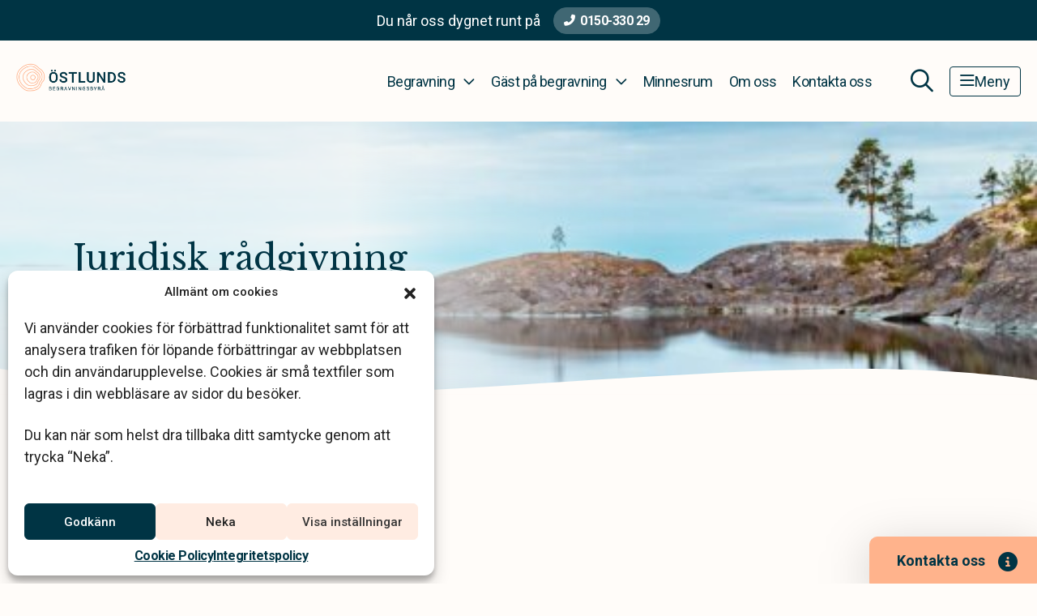

--- FILE ---
content_type: text/html; charset=UTF-8
request_url: https://www.ostlundsbegravningsbyra.se/juridisk-radgivning/
body_size: 20056
content:
<!DOCTYPE html>
<html class="h-100" lang="sv-SE">
<head>
	<meta http-equiv="content-type" content="text/html; charset=utf-8" />
<script type="text/javascript">
/* <![CDATA[ */
var gform;gform||(document.addEventListener("gform_main_scripts_loaded",function(){gform.scriptsLoaded=!0}),document.addEventListener("gform/theme/scripts_loaded",function(){gform.themeScriptsLoaded=!0}),window.addEventListener("DOMContentLoaded",function(){gform.domLoaded=!0}),gform={domLoaded:!1,scriptsLoaded:!1,themeScriptsLoaded:!1,isFormEditor:()=>"function"==typeof InitializeEditor,callIfLoaded:function(o){return!(!gform.domLoaded||!gform.scriptsLoaded||!gform.themeScriptsLoaded&&!gform.isFormEditor()||(gform.isFormEditor()&&console.warn("The use of gform.initializeOnLoaded() is deprecated in the form editor context and will be removed in Gravity Forms 3.1."),o(),0))},initializeOnLoaded:function(o){gform.callIfLoaded(o)||(document.addEventListener("gform_main_scripts_loaded",()=>{gform.scriptsLoaded=!0,gform.callIfLoaded(o)}),document.addEventListener("gform/theme/scripts_loaded",()=>{gform.themeScriptsLoaded=!0,gform.callIfLoaded(o)}),window.addEventListener("DOMContentLoaded",()=>{gform.domLoaded=!0,gform.callIfLoaded(o)}))},hooks:{action:{},filter:{}},addAction:function(o,r,e,t){gform.addHook("action",o,r,e,t)},addFilter:function(o,r,e,t){gform.addHook("filter",o,r,e,t)},doAction:function(o){gform.doHook("action",o,arguments)},applyFilters:function(o){return gform.doHook("filter",o,arguments)},removeAction:function(o,r){gform.removeHook("action",o,r)},removeFilter:function(o,r,e){gform.removeHook("filter",o,r,e)},addHook:function(o,r,e,t,n){null==gform.hooks[o][r]&&(gform.hooks[o][r]=[]);var d=gform.hooks[o][r];null==n&&(n=r+"_"+d.length),gform.hooks[o][r].push({tag:n,callable:e,priority:t=null==t?10:t})},doHook:function(r,o,e){var t;if(e=Array.prototype.slice.call(e,1),null!=gform.hooks[r][o]&&((o=gform.hooks[r][o]).sort(function(o,r){return o.priority-r.priority}),o.forEach(function(o){"function"!=typeof(t=o.callable)&&(t=window[t]),"action"==r?t.apply(null,e):e[0]=t.apply(null,e)})),"filter"==r)return e[0]},removeHook:function(o,r,t,n){var e;null!=gform.hooks[o][r]&&(e=(e=gform.hooks[o][r]).filter(function(o,r,e){return!!(null!=n&&n!=o.tag||null!=t&&t!=o.priority)}),gform.hooks[o][r]=e)}});
/* ]]> */
</script>

	<meta name="viewport" content="width=device-width, initial-scale=1.0, maximum-scale=5.0, user-scalable=yes">
	<link rel="profile" href="http://gmpg.org/xfn/11">
	<link rel="pingback" href="https://www.ostlundsbegravningsbyra.se/xmlrpc.php">
	<title>Juridisk rådgivning - Begravning</title>
	<style>img:is([sizes="auto" i], [sizes^="auto," i]) { contain-intrinsic-size: 3000px 1500px }</style>
	<meta name="dc.title" content="Juridisk rådgivning - Begravning">
<meta name="dc.description" content="Vad ska man tänka på när man förlorar en närstående? Vi samarbetar med jurister på Verahill familjejuridik som hjälper dig med alla frågor som rör begravning.">
<meta name="dc.relation" content="https://www.ostlundsbegravningsbyra.se/juridisk-radgivning/">
<meta name="dc.source" content="https://www.ostlundsbegravningsbyra.se/">
<meta name="dc.language" content="sv_SE">
<meta name="description" content="Vad ska man tänka på när man förlorar en närstående? Vi samarbetar med jurister på Verahill familjejuridik som hjälper dig med alla frågor som rör begravning.">
<meta name="robots" content="index, follow, max-snippet:-1, max-image-preview:large, max-video-preview:-1">
<link rel="canonical" href="https://www.klarahill.se/juridisk-radgivning/" />
<meta property="og:url" content="https://www.ostlundsbegravningsbyra.se/juridisk-radgivning/">
<meta property="og:site_name" content="Östlunds Begravningsbyrå">
<meta property="og:locale" content="sv_SE">
<meta property="og:type" content="article">
<meta property="article:author" content="">
<meta property="article:publisher" content="">
<meta property="og:title" content="Juridisk rådgivning - Begravning">
<meta property="og:description" content="Vad ska man tänka på när man förlorar en närstående? Vi samarbetar med jurister på Verahill familjejuridik som hjälper dig med alla frågor som rör begravning.">
<meta property="fb:pages" content="">
<meta property="fb:admins" content="">
<meta property="fb:app_id" content="">
<meta name="twitter:card" content="summary">
<meta name="twitter:site" content="">
<meta name="twitter:creator" content="">
<meta name="twitter:title" content="Juridisk rådgivning - Begravning">
<meta name="twitter:description" content="Vad ska man tänka på när man förlorar en närstående? Vi samarbetar med jurister på Verahill familjejuridik som hjälper dig med alla frågor som rör begravning.">
<link rel="alternate" type="application/rss+xml" title="Östlunds Begravningsbyrå &raquo; Feed" href="https://www.ostlundsbegravningsbyra.se/feed/" />
<link rel="alternate" type="application/rss+xml" title="Östlunds Begravningsbyrå &raquo; Comments Feed" href="https://www.ostlundsbegravningsbyra.se/comments/feed/" />
<link rel='stylesheet' id='choices-css' href='https://www.ostlundsbegravningsbyra.se/wp-content/themes/klarahill/dist/vendor/choices/choices.min.css?ver=1764664964' type='text/css' media='all' />
<style id='classic-theme-styles-inline-css' type='text/css'>
/*! This file is auto-generated */
.wp-block-button__link{color:#fff;background-color:#32373c;border-radius:9999px;box-shadow:none;text-decoration:none;padding:calc(.667em + 2px) calc(1.333em + 2px);font-size:1.125em}.wp-block-file__button{background:#32373c;color:#fff;text-decoration:none}
</style>
<style id='wpseopress-local-business-style-inline-css' type='text/css'>
span.wp-block-wpseopress-local-business-field{margin-right:8px}

</style>
<style id='wpseopress-table-of-contents-style-inline-css' type='text/css'>
.wp-block-wpseopress-table-of-contents li.active>a{font-weight:bold}

</style>
<style id='global-styles-inline-css' type='text/css'>
:root{--wp--preset--aspect-ratio--square: 1;--wp--preset--aspect-ratio--4-3: 4/3;--wp--preset--aspect-ratio--3-4: 3/4;--wp--preset--aspect-ratio--3-2: 3/2;--wp--preset--aspect-ratio--2-3: 2/3;--wp--preset--aspect-ratio--16-9: 16/9;--wp--preset--aspect-ratio--9-16: 9/16;--wp--preset--color--black: #000000;--wp--preset--color--cyan-bluish-gray: #abb8c3;--wp--preset--color--white: #ffffff;--wp--preset--color--pale-pink: #f78da7;--wp--preset--color--vivid-red: #cf2e2e;--wp--preset--color--luminous-vivid-orange: #ff6900;--wp--preset--color--luminous-vivid-amber: #fcb900;--wp--preset--color--light-green-cyan: #7bdcb5;--wp--preset--color--vivid-green-cyan: #00d084;--wp--preset--color--pale-cyan-blue: #8ed1fc;--wp--preset--color--vivid-cyan-blue: #0693e3;--wp--preset--color--vivid-purple: #9b51e0;--wp--preset--gradient--vivid-cyan-blue-to-vivid-purple: linear-gradient(135deg,rgba(6,147,227,1) 0%,rgb(155,81,224) 100%);--wp--preset--gradient--light-green-cyan-to-vivid-green-cyan: linear-gradient(135deg,rgb(122,220,180) 0%,rgb(0,208,130) 100%);--wp--preset--gradient--luminous-vivid-amber-to-luminous-vivid-orange: linear-gradient(135deg,rgba(252,185,0,1) 0%,rgba(255,105,0,1) 100%);--wp--preset--gradient--luminous-vivid-orange-to-vivid-red: linear-gradient(135deg,rgba(255,105,0,1) 0%,rgb(207,46,46) 100%);--wp--preset--gradient--very-light-gray-to-cyan-bluish-gray: linear-gradient(135deg,rgb(238,238,238) 0%,rgb(169,184,195) 100%);--wp--preset--gradient--cool-to-warm-spectrum: linear-gradient(135deg,rgb(74,234,220) 0%,rgb(151,120,209) 20%,rgb(207,42,186) 40%,rgb(238,44,130) 60%,rgb(251,105,98) 80%,rgb(254,248,76) 100%);--wp--preset--gradient--blush-light-purple: linear-gradient(135deg,rgb(255,206,236) 0%,rgb(152,150,240) 100%);--wp--preset--gradient--blush-bordeaux: linear-gradient(135deg,rgb(254,205,165) 0%,rgb(254,45,45) 50%,rgb(107,0,62) 100%);--wp--preset--gradient--luminous-dusk: linear-gradient(135deg,rgb(255,203,112) 0%,rgb(199,81,192) 50%,rgb(65,88,208) 100%);--wp--preset--gradient--pale-ocean: linear-gradient(135deg,rgb(255,245,203) 0%,rgb(182,227,212) 50%,rgb(51,167,181) 100%);--wp--preset--gradient--electric-grass: linear-gradient(135deg,rgb(202,248,128) 0%,rgb(113,206,126) 100%);--wp--preset--gradient--midnight: linear-gradient(135deg,rgb(2,3,129) 0%,rgb(40,116,252) 100%);--wp--preset--font-size--small: 13px;--wp--preset--font-size--medium: 20px;--wp--preset--font-size--large: 36px;--wp--preset--font-size--x-large: 42px;--wp--preset--spacing--20: 0.44rem;--wp--preset--spacing--30: 0.67rem;--wp--preset--spacing--40: 1rem;--wp--preset--spacing--50: 1.5rem;--wp--preset--spacing--60: 2.25rem;--wp--preset--spacing--70: 3.38rem;--wp--preset--spacing--80: 5.06rem;--wp--preset--shadow--natural: 6px 6px 9px rgba(0, 0, 0, 0.2);--wp--preset--shadow--deep: 12px 12px 50px rgba(0, 0, 0, 0.4);--wp--preset--shadow--sharp: 6px 6px 0px rgba(0, 0, 0, 0.2);--wp--preset--shadow--outlined: 6px 6px 0px -3px rgba(255, 255, 255, 1), 6px 6px rgba(0, 0, 0, 1);--wp--preset--shadow--crisp: 6px 6px 0px rgba(0, 0, 0, 1);}:where(.is-layout-flex){gap: 0.5em;}:where(.is-layout-grid){gap: 0.5em;}body .is-layout-flex{display: flex;}.is-layout-flex{flex-wrap: wrap;align-items: center;}.is-layout-flex > :is(*, div){margin: 0;}body .is-layout-grid{display: grid;}.is-layout-grid > :is(*, div){margin: 0;}:where(.wp-block-columns.is-layout-flex){gap: 2em;}:where(.wp-block-columns.is-layout-grid){gap: 2em;}:where(.wp-block-post-template.is-layout-flex){gap: 1.25em;}:where(.wp-block-post-template.is-layout-grid){gap: 1.25em;}.has-black-color{color: var(--wp--preset--color--black) !important;}.has-cyan-bluish-gray-color{color: var(--wp--preset--color--cyan-bluish-gray) !important;}.has-white-color{color: var(--wp--preset--color--white) !important;}.has-pale-pink-color{color: var(--wp--preset--color--pale-pink) !important;}.has-vivid-red-color{color: var(--wp--preset--color--vivid-red) !important;}.has-luminous-vivid-orange-color{color: var(--wp--preset--color--luminous-vivid-orange) !important;}.has-luminous-vivid-amber-color{color: var(--wp--preset--color--luminous-vivid-amber) !important;}.has-light-green-cyan-color{color: var(--wp--preset--color--light-green-cyan) !important;}.has-vivid-green-cyan-color{color: var(--wp--preset--color--vivid-green-cyan) !important;}.has-pale-cyan-blue-color{color: var(--wp--preset--color--pale-cyan-blue) !important;}.has-vivid-cyan-blue-color{color: var(--wp--preset--color--vivid-cyan-blue) !important;}.has-vivid-purple-color{color: var(--wp--preset--color--vivid-purple) !important;}.has-black-background-color{background-color: var(--wp--preset--color--black) !important;}.has-cyan-bluish-gray-background-color{background-color: var(--wp--preset--color--cyan-bluish-gray) !important;}.has-white-background-color{background-color: var(--wp--preset--color--white) !important;}.has-pale-pink-background-color{background-color: var(--wp--preset--color--pale-pink) !important;}.has-vivid-red-background-color{background-color: var(--wp--preset--color--vivid-red) !important;}.has-luminous-vivid-orange-background-color{background-color: var(--wp--preset--color--luminous-vivid-orange) !important;}.has-luminous-vivid-amber-background-color{background-color: var(--wp--preset--color--luminous-vivid-amber) !important;}.has-light-green-cyan-background-color{background-color: var(--wp--preset--color--light-green-cyan) !important;}.has-vivid-green-cyan-background-color{background-color: var(--wp--preset--color--vivid-green-cyan) !important;}.has-pale-cyan-blue-background-color{background-color: var(--wp--preset--color--pale-cyan-blue) !important;}.has-vivid-cyan-blue-background-color{background-color: var(--wp--preset--color--vivid-cyan-blue) !important;}.has-vivid-purple-background-color{background-color: var(--wp--preset--color--vivid-purple) !important;}.has-black-border-color{border-color: var(--wp--preset--color--black) !important;}.has-cyan-bluish-gray-border-color{border-color: var(--wp--preset--color--cyan-bluish-gray) !important;}.has-white-border-color{border-color: var(--wp--preset--color--white) !important;}.has-pale-pink-border-color{border-color: var(--wp--preset--color--pale-pink) !important;}.has-vivid-red-border-color{border-color: var(--wp--preset--color--vivid-red) !important;}.has-luminous-vivid-orange-border-color{border-color: var(--wp--preset--color--luminous-vivid-orange) !important;}.has-luminous-vivid-amber-border-color{border-color: var(--wp--preset--color--luminous-vivid-amber) !important;}.has-light-green-cyan-border-color{border-color: var(--wp--preset--color--light-green-cyan) !important;}.has-vivid-green-cyan-border-color{border-color: var(--wp--preset--color--vivid-green-cyan) !important;}.has-pale-cyan-blue-border-color{border-color: var(--wp--preset--color--pale-cyan-blue) !important;}.has-vivid-cyan-blue-border-color{border-color: var(--wp--preset--color--vivid-cyan-blue) !important;}.has-vivid-purple-border-color{border-color: var(--wp--preset--color--vivid-purple) !important;}.has-vivid-cyan-blue-to-vivid-purple-gradient-background{background: var(--wp--preset--gradient--vivid-cyan-blue-to-vivid-purple) !important;}.has-light-green-cyan-to-vivid-green-cyan-gradient-background{background: var(--wp--preset--gradient--light-green-cyan-to-vivid-green-cyan) !important;}.has-luminous-vivid-amber-to-luminous-vivid-orange-gradient-background{background: var(--wp--preset--gradient--luminous-vivid-amber-to-luminous-vivid-orange) !important;}.has-luminous-vivid-orange-to-vivid-red-gradient-background{background: var(--wp--preset--gradient--luminous-vivid-orange-to-vivid-red) !important;}.has-very-light-gray-to-cyan-bluish-gray-gradient-background{background: var(--wp--preset--gradient--very-light-gray-to-cyan-bluish-gray) !important;}.has-cool-to-warm-spectrum-gradient-background{background: var(--wp--preset--gradient--cool-to-warm-spectrum) !important;}.has-blush-light-purple-gradient-background{background: var(--wp--preset--gradient--blush-light-purple) !important;}.has-blush-bordeaux-gradient-background{background: var(--wp--preset--gradient--blush-bordeaux) !important;}.has-luminous-dusk-gradient-background{background: var(--wp--preset--gradient--luminous-dusk) !important;}.has-pale-ocean-gradient-background{background: var(--wp--preset--gradient--pale-ocean) !important;}.has-electric-grass-gradient-background{background: var(--wp--preset--gradient--electric-grass) !important;}.has-midnight-gradient-background{background: var(--wp--preset--gradient--midnight) !important;}.has-small-font-size{font-size: var(--wp--preset--font-size--small) !important;}.has-medium-font-size{font-size: var(--wp--preset--font-size--medium) !important;}.has-large-font-size{font-size: var(--wp--preset--font-size--large) !important;}.has-x-large-font-size{font-size: var(--wp--preset--font-size--x-large) !important;}
:where(.wp-block-post-template.is-layout-flex){gap: 1.25em;}:where(.wp-block-post-template.is-layout-grid){gap: 1.25em;}
:where(.wp-block-columns.is-layout-flex){gap: 2em;}:where(.wp-block-columns.is-layout-grid){gap: 2em;}
:root :where(.wp-block-pullquote){font-size: 1.5em;line-height: 1.6;}
</style>
<link rel='stylesheet' id='cmplz-general-css' href='https://www.ostlundsbegravningsbyra.se/wp-content/plugins/complianz-gdpr/assets/css/cookieblocker.min.css?ver=1768988915' type='text/css' media='all' />
<link rel='stylesheet' id='app-css' href='https://www.ostlundsbegravningsbyra.se/wp-content/themes/klarahill/dist/css/app.min.css?ver=1768988964' type='text/css' media='all' />
<script type="text/javascript" src="https://www.ostlundsbegravningsbyra.se/wp-content/themes/klarahill/dist/vendor/popper/popper.min.js?ver=1764664967" id="popper-js"></script>
<link rel="https://api.w.org/" href="https://www.ostlundsbegravningsbyra.se/wp-json/" /><link rel="alternate" title="JSON" type="application/json" href="https://www.ostlundsbegravningsbyra.se/wp-json/wp/v2/pages/842" /><link rel="alternate" title="oEmbed (JSON)" type="application/json+oembed" href="https://www.ostlundsbegravningsbyra.se/wp-json/oembed/1.0/embed?url=https%3A%2F%2Fwww.ostlundsbegravningsbyra.se%2Fjuridisk-radgivning%2F" />
<link rel="alternate" title="oEmbed (XML)" type="text/xml+oembed" href="https://www.ostlundsbegravningsbyra.se/wp-json/oembed/1.0/embed?url=https%3A%2F%2Fwww.ostlundsbegravningsbyra.se%2Fjuridisk-radgivning%2F&#038;format=xml" />
			<style>.cmplz-hidden {
					display: none !important;
				}</style><style>.breadcrumb {list-style:none;margin:0;padding-inline-start:0;}.breadcrumb li {margin:0;display:inline-block;position:relative;}.breadcrumb li::after{content:'\e122';margin-left:5px;margin-right:5px;}.breadcrumb li:last-child::after{display:none}</style><link rel="icon" href="https://www.ostlundsbegravningsbyra.se/wp-content/uploads/sites/68/2022/08/favicon.svg" sizes="32x32" />
<link rel="icon" href="https://www.ostlundsbegravningsbyra.se/wp-content/uploads/sites/68/2022/08/favicon.svg" sizes="192x192" />
<link rel="apple-touch-icon" href="https://www.ostlundsbegravningsbyra.se/wp-content/uploads/sites/68/2022/08/favicon.svg" />
<meta name="msapplication-TileImage" content="https://www.ostlundsbegravningsbyra.se/wp-content/uploads/sites/68/2022/08/favicon.svg" />
</head>
<body data-cmplz=1 class="wp-singular page-template-default page page-id-842 page-parent wp-theme-klarahill d-flex flex-column h-100 local-site contact-header-active frontend">
			
		    <a class="skip-to-content btn btn-secondary" href='#main'>Hoppa till innehåll</a>
    <header class="site-header">
		            <div id="header-contact">
                <div class="header-contact--text">
                    <p class="m-0">Du når oss dygnet runt på</p>
                </div>
                <div class="header-contact--button">
                    <a class="btn btn-phone ms-3" aria-label="Telefonnummer"
                       href="tel:015033029">0150-330 29</a>
                </div>
            </div>
		        <nav class="navbar navbar-expand-lg navbar-light text-primary fixed-top" id="main-nav">
            <div class="container container__menu">
                <a class="navbar-brand" href="https://www.ostlundsbegravningsbyra.se"
                   aria-label="Östlunds Begravningsbyrå - Startsida">
					<img width="510" height="170" src="https://www.ostlundsbegravningsbyra.se/wp-content/uploads/sites/68/2023/04/Ostlunds-Webb.png" class="attachment-full size-full" alt="Östlunds Begravningsbyrå logo" decoding="async" fetchpriority="high" />                    <span class="sr-only">Östlunds Begravningsbyrå</span>
                </a>
                <button class="d-lg-none ms-auto"
                        id="menu-search-mobile"
                        aria-expanded="false"
                        aria-controls="search-wrapper"
                        aria-label="Öppna sökfältet">
                    <i class="fa-regular fa-magnifying-glass menu-icon"></i>
                </button>
                <button id="mobile-nav-toggler"
                        class="navbar-toggler"
                        type="button"
                        data-bs-toggle="collapse"
                        data-bs-target="#main-menu"
                        aria-controls="main-menu"
                        aria-expanded="false"
                        aria-label="Toggle navigation">
                    <i class="fa-regular fa-bars menu-icon"></i>
                    <span>Meny</span>
                </button>

                <div class="collapse navbar-collapse" id="main-menu">
					<ul aria-label="Huvudmeny" id="menu-primary" class="navbar-nav ms-auto mb-0 mb-md-0 new_design mobile-navbar-toggle"><li  id="menu-item-5125" class="menu-item menu-item-type-custom menu-item-object-custom menu-item-has-children dropdown nav-item nav-item-5125 menu-items-count-30"><a href="https://www.ostlundsbegravningsbyra.se/planera-begravning/" class="nav-link  dropdown-toggle" data-bs-target="#menu-primary-top-nav-wrapper-5125" data-bs-toggle="collapse" aria-haspopup="true" aria-expanded="false" aria-controls="menu-primary-top-nav-wrapper-5125">Begravning</a><div class='dropdown-menu-wrapper collapse' id='menu-primary-top-nav-wrapper-5125' >
<ul class="dropdown-menu  cols_auto depth_0">
<li><span class='menu-nav-title'>Innan begravningen</span>
	<ul class=" sub-menu  depth_1">
		<li  id="menu-item-5129" class="menu-item menu-item-type-custom menu-item-object-custom nav-item nav-item-5129"><a href="https://www.ostlundsbegravningsbyra.se/planera-begravning/" class="dropdown-item ">Planera begravning</a></li>
		<li  id="menu-item-5203" class="menu-item menu-item-type-post_type menu-item-object-page nav-item nav-item-5203"><a href="https://www.ostlundsbegravningsbyra.se/planera-begravning/steg-for-steg/checklista-vid-dodsfall/" class="dropdown-item ">Checklista vid dödsfall</a></li>
		<li  id="menu-item-5204" class="menu-item menu-item-type-post_type menu-item-object-page nav-item nav-item-5204"><a href="https://www.ostlundsbegravningsbyra.se/planera-begravning/begravningsbyrans-arbete/" class="dropdown-item ">Begravningsbyråns arbete</a></li>
		<li  id="menu-item-9234" class="menu-item menu-item-type-post_type menu-item-object-page nav-item nav-item-9234"><a href="https://www.ostlundsbegravningsbyra.se/planera-begravning/teman-pa-begravning/" class="dropdown-item ">Teman på begravning</a></li>
		<li  id="menu-item-9235" class="menu-item menu-item-type-post_type menu-item-object-page nav-item nav-item-9235"><a href="https://www.ostlundsbegravningsbyra.se/planera-begravning/olika-typer-av-begravning/" class="dropdown-item ">Typer av begravningar</a></li>
		<li  id="menu-item-5206" class="menu-item menu-item-type-post_type menu-item-object-page nav-item nav-item-5206"><a href="https://www.ostlundsbegravningsbyra.se/planera-begravning/begravning-med-stor-hansyn-till-hallbarhet-och-var-miljo/" class="dropdown-item ">Ett hållbart val</a></li>
		<li  id="menu-item-5207" class="menu-item menu-item-type-post_type menu-item-object-page nav-item nav-item-5207"><a href="https://www.ostlundsbegravningsbyra.se/planera-begravning/valj-plats-for-begravning/" class="dropdown-item ">Välj plats för begravning</a></li>
		<li  id="menu-item-5208" class="menu-item menu-item-type-post_type menu-item-object-page nav-item nav-item-5208"><a href="https://www.ostlundsbegravningsbyra.se/planera-begravning/valja-kista-eller-urna/" class="dropdown-item ">Välja kista eller urna</a></li>
		<li  id="menu-item-6726" class="menu-item menu-item-type-post_type menu-item-object-page nav-item nav-item-6726"><a href="https://www.ostlundsbegravningsbyra.se/planera-begravning/vara-kistor/" class="dropdown-item ">Våra kistor</a></li>
		<li  id="menu-item-6727" class="menu-item menu-item-type-post_type menu-item-object-page nav-item nav-item-6727"><a href="https://www.ostlundsbegravningsbyra.se/planera-begravning/vara-urnor/" class="dropdown-item ">Våra urnor</a></li>
		<li  id="menu-item-5209" class="menu-item menu-item-type-post_type menu-item-object-page nav-item nav-item-5209"><a href="https://www.ostlundsbegravningsbyra.se/planera-begravning/blommor-till-begravning/" class="dropdown-item ">Begravningsblommor</a></li>
		<li  id="menu-item-10991" class="menu-item menu-item-type-post_type menu-item-object-page nav-item nav-item-10991"><a href="https://www.ostlundsbegravningsbyra.se/minnesprodukter/" class="dropdown-item ">Minnesprodukter</a></li>
		<li  id="menu-item-5210" class="menu-item menu-item-type-post_type menu-item-object-page nav-item nav-item-5210"><a href="https://www.ostlundsbegravningsbyra.se/planera-begravning/musik/" class="dropdown-item ">Musik</a></li>
		<li  id="menu-item-5211" class="menu-item menu-item-type-post_type menu-item-object-page nav-item nav-item-5211"><a href="https://www.ostlundsbegravningsbyra.se/planera-begravning/begravningsdikter/" class="dropdown-item ">Begravningsdikter</a></li>
		<li  id="menu-item-5212" class="menu-item menu-item-type-post_type menu-item-object-page nav-item nav-item-5212"><a href="https://www.ostlundsbegravningsbyra.se/planera-begravning/skapa-en-dodsannons/" class="dropdown-item ">Förbered en dödsannons</a></li>
		<li  id="menu-item-5213" class="menu-item menu-item-type-post_type menu-item-object-page nav-item nav-item-5213"><a href="https://www.ostlundsbegravningsbyra.se/planera-begravning/valja-gravsten/" class="dropdown-item ">Välja gravsten</a></li>
		<li  id="menu-item-5214" class="menu-item menu-item-type-post_type menu-item-object-page nav-item nav-item-5214"><a href="https://www.ostlundsbegravningsbyra.se/fragor-och-svar/vad-kostar-en-begravning/" class="dropdown-item ">Vad kostar en begravning?</a></li>
		<li  id="menu-item-5232" class="menu-item menu-item-type-post_type menu-item-object-page nav-item nav-item-5232"><a href="https://www.ostlundsbegravningsbyra.se/ekonomi-och-juridik/" class="dropdown-item ">Ekonomi och juridik</a></li>
		<li  id="menu-item-5233" class="menu-item menu-item-type-post_type menu-item-object-page nav-item nav-item-5233"><a href="https://www.ostlundsbegravningsbyra.se/planera-begravning/forbered-din-egen-begravning/" class="dropdown-item ">Förbered din egen begravning</a></li>
	</ul>
</li>
<li><span class='menu-nav-title'>Under begravningen</span>
	<ul class=" sub-menu  depth_1">
		<li  id="menu-item-5234" class="menu-item menu-item-type-post_type menu-item-object-page nav-item nav-item-5234"><a href="https://www.ostlundsbegravningsbyra.se/delta-vid-begravning/kladsel-begravning/" class="dropdown-item ">Klädsel begravning</a></li>
		<li  id="menu-item-5235" class="menu-item menu-item-type-post_type menu-item-object-page nav-item nav-item-5235"><a href="https://www.ostlundsbegravningsbyra.se/delta-vid-begravning/placering-i-kyrkan/" class="dropdown-item ">Placering i kyrkan</a></li>
		<li  id="menu-item-5236" class="menu-item menu-item-type-post_type menu-item-object-page nav-item nav-item-5236"><a href="https://www.ostlundsbegravningsbyra.se/delta-vid-begravning/barn-pa-begravning/" class="dropdown-item ">Barn på begravning</a></li>
		<li  id="menu-item-5237" class="menu-item menu-item-type-post_type menu-item-object-page nav-item nav-item-5237"><a href="https://www.ostlundsbegravningsbyra.se/delta-vid-begravning/fotografering-pa-begravning/" class="dropdown-item ">Fotografering på begravning</a></li>
		<li  id="menu-item-5239" class="menu-item menu-item-type-post_type menu-item-object-page nav-item nav-item-5239"><a href="https://www.ostlundsbegravningsbyra.se/planera-begravning/minnesstunden/" class="dropdown-item ">Minnesstunden</a></li>
	</ul>
</li>
<li><span class='menu-nav-title'>Efter begravningen</span>
	<ul class=" sub-menu  depth_1">
		<li  id="menu-item-5243" class="menu-item menu-item-type-post_type menu-item-object-page nav-item nav-item-5243"><a href="https://www.ostlundsbegravningsbyra.se/tackkort-begravning/" class="dropdown-item ">Tackkort &#038; tackannons</a></li>
		<li  id="menu-item-5244" class="menu-item menu-item-type-post_type menu-item-object-page nav-item nav-item-5244"><a href="https://www.ostlundsbegravningsbyra.se/planera-begravning/gravvard/" class="dropdown-item ">Gravsättning &#038; gravvård</a></li>
		<li  id="menu-item-5245" class="menu-item menu-item-type-post_type menu-item-object-page nav-item nav-item-5245"><a href="https://www.ostlundsbegravningsbyra.se/produkter-och-tjanster/cynk/" class="dropdown-item ">Sociala medier &#038; försäkringar</a></li>
	</ul>
</li>
</ul>
</div></li>
<li  id="menu-item-5130" class="menu-item menu-item-type-custom menu-item-object-custom menu-item-has-children dropdown nav-item nav-item-5130 menu-items-count-6"><a href="https://www.ostlundsbegravningsbyra.se/delta-vid-begravning/" class="nav-link  dropdown-toggle" data-bs-target="#menu-primary-top-nav-wrapper-5130" data-bs-toggle="collapse" aria-haspopup="true" aria-expanded="false" aria-controls="menu-primary-top-nav-wrapper-5130">Gäst på begravning</a><div class='dropdown-menu-wrapper collapse' id='menu-primary-top-nav-wrapper-5130' >
<ul class="dropdown-menu  cols_3 depth_0">
	<li  id="menu-item-5246" class="menu-item menu-item-type-post_type menu-item-object-page nav-item nav-item-5246"><a href="https://www.ostlundsbegravningsbyra.se/delta-vid-begravning/" class="dropdown-item ">Delta vid begravning</a></li>
	<li  id="menu-item-5247" class="menu-item menu-item-type-post_type menu-item-object-page nav-item nav-item-5247"><a href="https://www.ostlundsbegravningsbyra.se/delta-vid-begravning/anmalan-till-begravning/" class="dropdown-item ">Anmälan till begravning</a></li>
	<li  id="menu-item-5248" class="menu-item menu-item-type-post_type menu-item-object-page nav-item nav-item-5248"><a href="https://www.ostlundsbegravningsbyra.se/delta-vid-begravning/skicka-blommor/" class="dropdown-item ">Skicka blommor</a></li>
	<li  id="menu-item-5249" class="menu-item menu-item-type-post_type menu-item-object-page nav-item nav-item-5249"><a href="https://www.ostlundsbegravningsbyra.se/delta-vid-begravning/minnesgavor/" class="dropdown-item ">Minnesgåvor</a></li>
	<li  id="menu-item-5250" class="menu-item menu-item-type-post_type menu-item-object-page nav-item nav-item-5250"><a href="https://www.ostlundsbegravningsbyra.se/delta-vid-begravning/kondoleanstexter/" class="dropdown-item ">Kondoleanstexter</a></li>
	<li  id="menu-item-5238" class="menu-item menu-item-type-post_type menu-item-object-page nav-item nav-item-5238"><a href="https://www.ostlundsbegravningsbyra.se/delta-vid-begravning/direktsandningar/" class="dropdown-item ">Se en direktsänd begravning</a></li>
</ul>
</div></li>
<li  id="menu-item-5251" class="menu-item menu-item-type-post_type menu-item-object-page nav-item nav-item-5251"><a href="https://www.ostlundsbegravningsbyra.se/minnesrum/" class="nav-link ">Minnesrum</a></li>
<li  id="menu-item-10687" class="menu-item menu-item-type-post_type menu-item-object-page nav-item nav-item-10687"><a href="https://www.ostlundsbegravningsbyra.se/om-oss/" class="nav-link ">Om oss</a></li>
<li  id="menu-item-5253" class="menu-item menu-item-type-post_type menu-item-object-page nav-item nav-item-5253"><a href="https://www.ostlundsbegravningsbyra.se/kontakta-oss/" class="nav-link ">Kontakta oss</a></li>
</ul><ul aria-label="Sidomeny" id="menu-side-menu" class="navbar-nav ms-auto mb-2 mb-lg-0 d-flex d-lg-none new_design mobile-navbar-toggle"><li  id="menu-item-1394" class="menu-item menu-item-type-custom menu-item-object-custom current-menu-ancestor current-menu-parent menu-item-has-children dropdown nav-item nav-item-1394 menu-items-count-10"><a href="#" class="nav-link active dropdown-toggle" data-bs-target="#menu-side-menu-top-nav-wrapper-1394" data-bs-toggle="collapse" aria-haspopup="true" aria-expanded="false" aria-controls="menu-side-menu-top-nav-wrapper-1394">Juridisk rådgivning</a><div class='dropdown-menu-wrapper collapse' id='menu-side-menu-top-nav-wrapper-1394' >
<ul class="dropdown-menu  cols_ depth_0">
	<li  id="menu-item-1393" class="menu-item menu-item-type-post_type menu-item-object-page current-menu-item page_item page-item-842 current_page_item nav-item nav-item-1393"><a href="https://www.ostlundsbegravningsbyra.se/juridisk-radgivning/" class="dropdown-item active">Juridisk rådgivning</a></li>
	<li  id="menu-item-945" class="menu-item menu-item-type-post_type menu-item-object-page nav-item nav-item-945"><a href="https://www.ostlundsbegravningsbyra.se/juridisk-radgivning/bouppteckning/" class="dropdown-item ">Bouppteckning</a></li>
	<li  id="menu-item-946" class="menu-item menu-item-type-post_type menu-item-object-page nav-item nav-item-946"><a href="https://www.ostlundsbegravningsbyra.se/juridisk-radgivning/forvaltning/" class="dropdown-item ">Förvaltning</a></li>
	<li  id="menu-item-947" class="menu-item menu-item-type-post_type menu-item-object-page nav-item nav-item-947"><a href="https://www.ostlundsbegravningsbyra.se/juridisk-radgivning/arvskifte/" class="dropdown-item ">Arvskifte</a></li>
	<li  id="menu-item-948" class="menu-item menu-item-type-post_type menu-item-object-page nav-item nav-item-948"><a href="https://www.ostlundsbegravningsbyra.se/juridisk-radgivning/testamente/" class="dropdown-item ">Testamente</a></li>
	<li  id="menu-item-949" class="menu-item menu-item-type-post_type menu-item-object-page nav-item nav-item-949"><a href="https://www.ostlundsbegravningsbyra.se/juridisk-radgivning/forsakring-vid-dodsfall/" class="dropdown-item ">Försäkring vid dödsfall</a></li>
	<li  id="menu-item-950" class="menu-item menu-item-type-post_type menu-item-object-page nav-item nav-item-950"><a href="https://www.ostlundsbegravningsbyra.se/juridisk-radgivning/legala-forberedelser-infor-bortgang/" class="dropdown-item ">Legala förberedelser inför bortgång</a></li>
	<li  id="menu-item-951" class="menu-item menu-item-type-post_type menu-item-object-page nav-item nav-item-951"><a href="https://www.ostlundsbegravningsbyra.se/juridisk-radgivning/familjejuridik/" class="dropdown-item ">Familjejuridik</a></li>
	<li  id="menu-item-952" class="menu-item menu-item-type-post_type menu-item-object-page nav-item nav-item-952"><a href="https://www.ostlundsbegravningsbyra.se/juridisk-radgivning/framtidsfullmakt/" class="dropdown-item ">Framtidsfullmakt</a></li>
	<li  id="menu-item-953" class="menu-item menu-item-type-post_type menu-item-object-page nav-item nav-item-953"><a href="https://www.ostlundsbegravningsbyra.se/juridisk-radgivning/kontakta-verahill/" class="dropdown-item ">Kontakta Verahill</a></li>
</ul>
</div></li>
<li  id="menu-item-10689" class="menu-item menu-item-type-post_type menu-item-object-page nav-item nav-item-10689"><a href="https://www.ostlundsbegravningsbyra.se/livsarkivet/" class="nav-link ">Livsarkivet</a></li>
<li  id="menu-item-10688" class="menu-item menu-item-type-post_type menu-item-object-page nav-item nav-item-10688"><a href="https://www.ostlundsbegravningsbyra.se/vi-ar-en-del-av-klarahill/" class="nav-link ">Vi är en del av Klarahill</a></li>
<li  id="menu-item-4711" class="menu-item menu-item-type-custom menu-item-object-custom nav-item nav-item-4711"><a href="https://karriar.klarahill.se/" class="nav-link ">Lediga tjänster</a></li>
<li  id="menu-item-4680" class="menu-item menu-item-type-post_type menu-item-object-page nav-item nav-item-4680"><a href="https://www.ostlundsbegravningsbyra.se/broschyrer/" class="nav-link ">Broschyrer på svenska</a></li>
<li  id="menu-item-4681" class="menu-item menu-item-type-post_type menu-item-object-page nav-item nav-item-4681"><a href="https://www.ostlundsbegravningsbyra.se/olika-kulturer/" class="nav-link ">Brochures in english</a></li>
</ul>                    <button class="d-none d-lg-flex" id="menu-search" aria-expanded="false"
                            aria-controls="search-wrapper"
                            aria-label="Öppna sökfältet">
                        <i class="fa-regular fa-magnifying-glass menu-icon"></i>
                    </button>
                    <button class="d-none d-lg-flex" id="menu-hamburger" aria-expanded="false"
                            aria-controls="side-navbar">
                        <i class="fa-regular fa-bars menu-icon"></i>
                        <span>Meny</span>
                    </button>
                </div>
            </div>
        </nav>

        <div id="search-wrapper" aria-expanded="false" role="search" hidden>
            <div class="container">
                <div class="row">
                    <div class="col">
                        <form method="get" action="https://www.ostlundsbegravningsbyra.se">
                            <div class="input-group input-group-lg">
                                <label for="nav-search" class="hidden-label">Vad letar du efter?</label>
                                <input type="text"
                                       id="nav-search"
                                       name="s"
                                       class="form-control bg-white"
                                       placeholder="Vad letar du efter?"
                                       aria-label="Sök"
                                       aria-describedby="header-search-label"
                                       value="">
                                <button type="submit" class="input-group-text bg-white" id="header-search-label"
                                        aria-label="Sök">
                                    <i class="fa-regular fa-magnifying-glass"></i>
                                </button>
                            </div>
                        </form>
                    </div>
                </div>
            </div>
        </div>

        <nav id="side-navbar" aria-expanded="false" hidden>
			<ul id="desktop-menu-side-menu-1" class="navbar-nav ms-auto mb-2 mb-md-0 "><li  class="menu-item menu-item-type-custom menu-item-object-custom current-menu-ancestor current-menu-parent menu-item-has-children dropdown nav-item nav-item-1394"><a href="#" class="nav-link active dropdown-toggle" data-bs-target="#menu--top-nav-wrapper-1394" data-bs-toggle="collapse" aria-haspopup="true" aria-expanded="false" aria-controls="menu--top-nav-wrapper-1394">Juridisk rådgivning</a><div class='dropdown-menu-wrapper collapse' id='menu--top-nav-wrapper-1394' >
<ul class="dropdown-menu  depth_0">
	<li  class="menu-item menu-item-type-post_type menu-item-object-page current-menu-item page_item page-item-842 current_page_item nav-item nav-item-1393"><a href="https://www.ostlundsbegravningsbyra.se/juridisk-radgivning/" class="dropdown-item active">Juridisk rådgivning</a></li>
	<li  class="menu-item menu-item-type-post_type menu-item-object-page nav-item nav-item-945"><a href="https://www.ostlundsbegravningsbyra.se/juridisk-radgivning/bouppteckning/" class="dropdown-item ">Bouppteckning</a></li>
	<li  class="menu-item menu-item-type-post_type menu-item-object-page nav-item nav-item-946"><a href="https://www.ostlundsbegravningsbyra.se/juridisk-radgivning/forvaltning/" class="dropdown-item ">Förvaltning</a></li>
	<li  class="menu-item menu-item-type-post_type menu-item-object-page nav-item nav-item-947"><a href="https://www.ostlundsbegravningsbyra.se/juridisk-radgivning/arvskifte/" class="dropdown-item ">Arvskifte</a></li>
	<li  class="menu-item menu-item-type-post_type menu-item-object-page nav-item nav-item-948"><a href="https://www.ostlundsbegravningsbyra.se/juridisk-radgivning/testamente/" class="dropdown-item ">Testamente</a></li>
	<li  class="menu-item menu-item-type-post_type menu-item-object-page nav-item nav-item-949"><a href="https://www.ostlundsbegravningsbyra.se/juridisk-radgivning/forsakring-vid-dodsfall/" class="dropdown-item ">Försäkring vid dödsfall</a></li>
	<li  class="menu-item menu-item-type-post_type menu-item-object-page nav-item nav-item-950"><a href="https://www.ostlundsbegravningsbyra.se/juridisk-radgivning/legala-forberedelser-infor-bortgang/" class="dropdown-item ">Legala förberedelser inför bortgång</a></li>
	<li  class="menu-item menu-item-type-post_type menu-item-object-page nav-item nav-item-951"><a href="https://www.ostlundsbegravningsbyra.se/juridisk-radgivning/familjejuridik/" class="dropdown-item ">Familjejuridik</a></li>
	<li  class="menu-item menu-item-type-post_type menu-item-object-page nav-item nav-item-952"><a href="https://www.ostlundsbegravningsbyra.se/juridisk-radgivning/framtidsfullmakt/" class="dropdown-item ">Framtidsfullmakt</a></li>
	<li  class="menu-item menu-item-type-post_type menu-item-object-page nav-item nav-item-953"><a href="https://www.ostlundsbegravningsbyra.se/juridisk-radgivning/kontakta-verahill/" class="dropdown-item ">Kontakta Verahill</a></li>
</ul>
</div></li>
<li  class="menu-item menu-item-type-post_type menu-item-object-page nav-item nav-item-10689"><a href="https://www.ostlundsbegravningsbyra.se/livsarkivet/" class="nav-link ">Livsarkivet</a></li>
<li  class="menu-item menu-item-type-post_type menu-item-object-page nav-item nav-item-10688"><a href="https://www.ostlundsbegravningsbyra.se/vi-ar-en-del-av-klarahill/" class="nav-link ">Vi är en del av Klarahill</a></li>
<li  class="menu-item menu-item-type-custom menu-item-object-custom nav-item nav-item-4711"><a href="https://karriar.klarahill.se/" class="nav-link ">Lediga tjänster</a></li>
<li  class="menu-item menu-item-type-post_type menu-item-object-page nav-item nav-item-4680"><a href="https://www.ostlundsbegravningsbyra.se/broschyrer/" class="nav-link ">Broschyrer på svenska</a></li>
<li  class="menu-item menu-item-type-post_type menu-item-object-page nav-item nav-item-4681"><a href="https://www.ostlundsbegravningsbyra.se/olika-kulturer/" class="nav-link ">Brochures in english</a></li>
</ul>        </nav>
    </header>
	<main id="main" role="main" class="content flex-shrink-0">
            
<section class="hero-small d-flex justify-content-start align-items-center"
         id="block_629910ae29e8d">

    <div class='hero-small--img ' >
        <img decoding="async" width="448" height="336" src="https://www.ostlundsbegravningsbyra.se/wp-content/uploads/sites/68/2022/08/Bild-pa-stenar-vid-sjo.jpg" class="attachment-hero-small size-hero-small" alt="Bild på stenar eller klippor" srcset="https://www.ostlundsbegravningsbyra.se/wp-content/uploads/sites/68/2022/08/Bild-pa-stenar-vid-sjo.jpg 2560w, https://www.ostlundsbegravningsbyra.se/wp-content/uploads/sites/68/2022/08/Bild-pa-stenar-vid-sjo-1536x1152.jpg 1536w, https://www.ostlundsbegravningsbyra.se/wp-content/uploads/sites/68/2022/08/Bild-pa-stenar-vid-sjo-2048x1536.jpg 2048w, https://www.ostlundsbegravningsbyra.se/wp-content/uploads/sites/68/2022/08/Bild-pa-stenar-vid-sjo-524x393.jpg 524w" sizes="(max-width: 448px) 100vw, 448px" />    </div>
    <div class="hero-small--content">
        <div class="container">
			<h1 class='h1'>Juridisk rådgivning</h1>        </div>
		
		<svg viewBox="0 0 1512 38" fill="none" preserveAspectRatio="none" xmlns="http://www.w3.org/2000/svg"><path d="M0 0s232.749 36.689 449.816 36.689C666.884 36.689 991.107 0 1255.29 0 1403.31 0 1512 16.306 1512 16.306v21.473H0V0z" fill="#FFFCF9"/></svg>    </div>
</section>
<section class="block block-breadcrumbs" id="block_6299119829e8f">
    <div class="container container__wide">

        <nav  aria-label="breadcrumb"><ol class="breadcrumb" itemscope itemtype="https://schema.org/BreadcrumbList"><li class="breadcrumb-item" itemprop="itemListElement" itemscope itemtype="https://schema.org/ListItem"><a itemscope itemtype="https://schema.org/WebPage" itemprop="item" itemid="https://www.ostlundsbegravningsbyra.se" href="https://www.ostlundsbegravningsbyra.se"><span itemprop="name">Hem</span></a><meta itemprop="position" content="1"></li><li class="breadcrumb-item active" aria-current="page" itemprop="itemListElement" itemscope itemtype="https://schema.org/ListItem"><span itemprop="name">Juridisk rådgivning</span><meta itemprop="position" content="2"></li></ol></nav>
    </div>
</section>
<section class="section-padding block-image-text bottom-rings layout-image-right bg-light-25" id="block_6299142829eb2">
    <div class="container">
        <div class="row gy-4">
            <div class="col-lg-6 d-flex flex-column editor-content order-1 order-lg-0 justify-content-start">
                <p class="pre-title">Verahill</p>
	            <h2 class='h1'>Vi hjälper dig med juridisk rådgivning</h2>
                
                <p><strong>När du förlorat en närstående ställs du inför många praktiska frågor. Finns ett testamente, vad gör vi med bostaden, vem tar hand om alla delar medan vi planerar begravningen &#8211; och i vilken ordning måste allt ske?</strong></p>
<p>Att mitt i sorgen behöva sätta sig in i vad som gäller vid en bouppteckning, ett arvskifte eller andra juridiska frågor kan kännas extra tungt. Vi hjälper vi dig och samarbetar då med <a href="https://www.verahill.se/livssituationer/nar-nagon-dor/">Verahill familjejuridik</a> som har kunniga jurister inom både dödsfallsjuridik och livsjuridik.</p>
                            </div>
            <div class="col-lg-6 d-flex flex-column order-0 order-lg-1 justify-content-start">
                <div class="img-wrapper">
                    <img decoding="async" width="526" height="422" src="https://www.ostlundsbegravningsbyra.se/wp-content/uploads/sites/68/2022/08/sea.png" class="img-fluid rounded" alt="Två personer vid havet" srcset="https://www.ostlundsbegravningsbyra.se/wp-content/uploads/sites/68/2022/08/sea.png 526w, https://www.ostlundsbegravningsbyra.se/wp-content/uploads/sites/68/2022/08/sea-524x420.png 524w" sizes="(max-width: 526px) 100vw, 526px" />                </div>
            </div>
        </div>
    </div>

    </section>
<section class="section-padding link-cards bg-light" id="block_629912a529e96">
    <div class="container">

    <h3 class='h1 text-center section-title'>Läs mer</h3>
            <div class="link-cards__container">

            <div class="row gx-4 gy-4">
                
                    <div class="col-md-6">
                        <div class="link-cards__card d-flex">
                                                            <div class="image">
                                    <img loading="lazy" decoding="async" width="220" height="228" src="https://www.ostlundsbegravningsbyra.se/wp-content/uploads/sites/68/2022/08/Vatten-i-skymningen-220x228.jpg" class="attachment-link-card size-link-card" alt="Vatten i skymningen" />                                </div>
                            
                            <div class="link-cards__text d-flex flex-column justify-content-center">
                                	                                <h3 class="h5 heading"><a class='h5 heading' href='https://www.ostlundsbegravningsbyra.se/om-oss/familjejuridik/' target='_self'>Juridiken genom livet</a></h3>                                
                                                                    <p class="text">Utöver dödsfallsjuridiken finns även annat man bör se över när livet förändras.</p>
                                
                                                                    <div class="link mb-0">
                                        <a class="btn btn-link" href="https://www.ostlundsbegravningsbyra.se/om-oss/familjejuridik/" target="_self">
                                            Familjejuridik                                        </a>
                                    </div>
                                                            </div>
                        </div>
                    </div>
                
                    <div class="col-md-6">
                        <div class="link-cards__card d-flex">
                                                            <div class="image">
                                    <img loading="lazy" decoding="async" width="220" height="228" src="https://www.ostlundsbegravningsbyra.se/wp-content/uploads/sites/68/2022/08/Miljobild-vid-vatten-220x228.jpg" class="attachment-link-card size-link-card" alt="Miljöbild vid vatten" />                                </div>
                            
                            <div class="link-cards__text d-flex flex-column justify-content-center">
                                	                                <h3 class="h5 heading"><a class='h5 heading' href='https://www.ostlundsbegravningsbyra.se/juridisk-radgivning/kontakta-verahill/' target='_self'>Kontakta Verahill</a></h3>                                
                                                                    <p class="text">Vår partner Verahill hjälper dig med alla juridiska frågor.</p>
                                
                                                                    <div class="link mb-0">
                                        <a class="btn btn-link" href="https://www.ostlundsbegravningsbyra.se/juridisk-radgivning/kontakta-verahill/" target="_self">
                                            Kontakta Verahill                                        </a>
                                    </div>
                                                            </div>
                        </div>
                    </div>
                            </div>

        </div>
    
    </div>
</section>
<section class="section-padding link-blocks" id="block_6299133f29ea0">
    <div class="container">

    <h2 class='h2 text-center section-title'>Bra att veta om bouppteckning, arvskifte och förvaltning</h2>
            <div class="row gx-4 gy-4 gy-xl-0">
        
            <div class="col-xl-4 col-md-6">
                <div class="link-blocks__block d-flex flex-column justify-content-center">

                    <h4 class='h4 text-center underlined-heading'>Bouppteckning</h4>
                    
                                            <div class="text-center">
                            <a class="btn btn-secondary link stretched-link" href="https://www.ostlundsbegravningsbyra.se/juridisk-radgivning/bouppteckning/" target="_self">
                                Bouppteckning                            </a>
                        </div>
                                    
                </div>
            </div>
        
            <div class="col-xl-4 col-md-6">
                <div class="link-blocks__block d-flex flex-column justify-content-center">

                    <h4 class='h4 text-center underlined-heading'>Arvskifte</h4>
                    
                                            <div class="text-center">
                            <a class="btn btn-secondary link stretched-link" href="https://www.ostlundsbegravningsbyra.se/juridisk-radgivning/arvskifte/" target="_self">
                                Arvskifte                            </a>
                        </div>
                                    
                </div>
            </div>
        
            <div class="col-xl-4 col-md-6">
                <div class="link-blocks__block d-flex flex-column justify-content-center">

                    <h4 class='h4 text-center underlined-heading'>Förvaltning</h4>
                    
                                            <div class="text-center">
                            <a class="btn btn-secondary link stretched-link" href="https://www.ostlundsbegravningsbyra.se/juridisk-radgivning/forvaltning/" target="_self">
                                Förvaltning                            </a>
                        </div>
                                    
                </div>
            </div>
                </div>
    
    </div>
</section>    </main>
    <div class="contact-popup">
        <!-- Button trigger modal -->
        <button type="button" class="btn btn-secondary popup-trigger" data-bs-toggle="modal"
                data-bs-target="#contactUsModal" id="contactUsModalButton">
            Kontakta oss<i class="fa-solid fa-circle-info ms-3"></i>
        </button>
        <!-- Modal -->
        <div class="modal fade" id="contactUsModal" tabindex="-1" aria-labelledby="contactUsModalButton"
             aria-hidden="true">
            <div class="modal-dialog">
                <div class="modal-content">
                    <div class="modal-header">
                        <button type="button" class="btn-close" data-bs-dismiss="modal" aria-label="Close"><i
                                    class="fa-solid fa-xmark"></i></button>
                    </div>
                    <div class="modal-body">
                                                    <ul class="nav nav-tabs" id="myTab" role="tablist">
                                                                        <li class="nav-item" role="presentation">
                                            <button id="contact-tab-button-0"
                                                    class="nav-link active popup bg-dark-pink"
                                                    data-bs-toggle="tab"
                                                    data-bs-target="#contact-tab-0"
                                                    type="button"
                                                    role="tab"
                                                    aria-controls="contact-tab-0"
                                                    aria-selected="true">
                                                Kontakta oss                                            </button>
                                        </li>
                                                                                                                    <li class="nav-item" role="presentation">
                                            <button id="contact-tab-button-1"
                                                    class="nav-link  bg-pink"
                                                    data-bs-toggle="tab"
                                                    data-bs-target="#contact-tab-1"
                                                    type="button"
                                                    role="tab"
                                                    aria-controls="contact-tab-1"
                                                    aria-selected="false">
                                                Kontaktformulär                                            </button>
                                        </li>
                                                                                                                                        </ul>
                                                <div class="tab-content" id="myTabContent">
                                                                <div class="tab-pane fade show active bg-dark-pink"
                                         id="contact-tab-0"
                                         role="tabpanel"
                                         aria-labelledby="contact-tab-button-0"
                                         aria-label="Kontakta oss"
                                    >
                                        <div class="row">
                                            <div class="col">
                                                <div class="text-content position-relative">
                                                                                                            <h2 class="h4">Kontakta ditt lokala kontor</h2>
                                                                                                                                                        </div>
                                                                                                                                                <div class="tab-inner">
                                                                                                                                                                        <h3 class="h6">Katrineholm</h3>
                                                            <ul class="list-unstyled">
                                                                <li>
                                                                    <a href="tel:015033029"
                                                                       class="h5"><i
                                                                                class="fa-solid fa-phone-flip me-3"></i>0150-330 29                                                                    </a></li>
                                                                <li><a href="mailto:info@ostlundsbyra.se"
                                                                       class="contact-text"><i
                                                                                class="fa-solid fa-envelope me-3"></i>info@ostlundsbyra.se                                                                    </a></li>
                                                            </ul>
                                                                                                                    <h3 class="h6">Flen</h3>
                                                            <ul class="list-unstyled">
                                                                <li>
                                                                    <a href="tel:015710828"
                                                                       class="h5"><i
                                                                                class="fa-solid fa-phone-flip me-3"></i>0157-108 28                                                                    </a></li>
                                                                <li><a href="mailto:info@ostlundsbyra.se "
                                                                       class="contact-text"><i
                                                                                class="fa-solid fa-envelope me-3"></i>info@ostlundsbyra.se                                                                     </a></li>
                                                            </ul>
                                                                                                                    <h3 class="h6">Vingåker</h3>
                                                            <ul class="list-unstyled">
                                                                <li>
                                                                    <a href="tel:015110665"
                                                                       class="h5"><i
                                                                                class="fa-solid fa-phone-flip me-3"></i>0151-106 65                                                                    </a></li>
                                                                <li><a href="mailto:info@ostlundsbyra.se "
                                                                       class="contact-text"><i
                                                                                class="fa-solid fa-envelope me-3"></i>info@ostlundsbyra.se                                                                     </a></li>
                                                            </ul>
                                                                                                                    <h3 class="h6">Eskilstuna</h3>
                                                            <ul class="list-unstyled">
                                                                <li>
                                                                    <a href="tel:0162004820"
                                                                       class="h5"><i
                                                                                class="fa-solid fa-phone-flip me-3"></i>016-200 48 20                                                                    </a></li>
                                                                <li><a href="mailto:jocke@ostlundsbyra.se "
                                                                       class="contact-text"><i
                                                                                class="fa-solid fa-envelope me-3"></i>jocke@ostlundsbyra.se                                                                     </a></li>
                                                            </ul>
                                                                                                                    <h3 class="h6">Strängnäs</h3>
                                                            <ul class="list-unstyled">
                                                                <li>
                                                                    <a href="tel:0152444110"
                                                                       class="h5"><i
                                                                                class="fa-solid fa-phone-flip me-3"></i>0152-444 110                                                                    </a></li>
                                                                <li><a href="mailto:emilia@ostlundsbyra.se"
                                                                       class="contact-text"><i
                                                                                class="fa-solid fa-envelope me-3"></i>emilia@ostlundsbyra.se                                                                    </a></li>
                                                            </ul>
                                                                                                                                                            </div>
                                                <div class="links-container">
                                                    <ul class="list-unstyled">
                                                                                                            </ul>
                                                </div>
                                                                                            </div>
                                        </div>
                                    </div>
                                                                                                        <div class="tab-pane fade  bg-pink"
                                         id="contact-tab-1"
                                         role="tabpanel"
                                         aria-labelledby="contact-tab-button-1"
                                         aria-label="Kontaktformulär"
                                    >
                                        <div class="row">
                                            <div class="col">
                                                <div class="text-content position-relative">
                                                                                                            <h2 class="h4">Kontakta oss</h2>
                                                                                                                                                        </div>
                                                                                                                                                <div class="tab-inner">
                                                                                                    </div>
                                                <div class="links-container">
                                                    <ul class="list-unstyled">
                                                                                                            </ul>
                                                </div>
                                                                                                    <div class="contact-form-container">
                                                        
                <div class='gf_browser_chrome gform_wrapper gravity-theme gform-theme--no-framework' data-form-theme='gravity-theme' data-form-index='0' id='gform_wrapper_3' ><form method='post' enctype='multipart/form-data' target='gform_ajax_frame_3' id='gform_3'  action='/juridisk-radgivning/' data-formid='3' novalidate>
                        <div class='gform-body gform_body'><div id='gform_fields_3' class='gform_fields top_label form_sublabel_below description_below validation_below'><div id="field_3_1" class="gfield gfield--type-text gfield--input-type-text gfield--width-half gfield_contains_required field_sublabel_below gfield--no-description field_description_below hidden_label field_validation_below gfield_visibility_visible"  ><label class='gfield_label gform-field-label' for='input_3_1'>Förnamn<span class="gfield_required"><span class="gfield_required gfield_required_text">(Required)</span></span></label><div class='ginput_container ginput_container_text'><input name='input_1' id='input_3_1' type='text' value='' class='large'    placeholder='Förnamn *' aria-required="true" aria-invalid="false"  autocomplete="given-name" /></div></div><div id="field_3_2" class="gfield gfield--type-text gfield--input-type-text gfield--width-half gfield_contains_required field_sublabel_below gfield--no-description field_description_below hidden_label field_validation_below gfield_visibility_visible"  ><label class='gfield_label gform-field-label' for='input_3_2'>Efternamn<span class="gfield_required"><span class="gfield_required gfield_required_text">(Required)</span></span></label><div class='ginput_container ginput_container_text'><input name='input_2' id='input_3_2' type='text' value='' class='large'    placeholder='Efternamn *' aria-required="true" aria-invalid="false"  autocomplete="family-name" /></div></div><div id="field_3_3" class="gfield gfield--type-email gfield--input-type-email gfield--width-half gfield_contains_required field_sublabel_below gfield--no-description field_description_below hidden_label field_validation_below gfield_visibility_visible"  ><label class='gfield_label gform-field-label' for='input_3_3'>E-postadress<span class="gfield_required"><span class="gfield_required gfield_required_text">(Required)</span></span></label><div class='ginput_container ginput_container_email'>
                            <input name='input_3' id='input_3_3' type='email' value='' class='large'   placeholder='E-postadress *' aria-required="true" aria-invalid="false"  autocomplete="email"/>
                        </div></div><div id="field_3_4" class="gfield gfield--type-phone gfield--input-type-phone gfield--width-half gfield_contains_required field_sublabel_below gfield--no-description field_description_below hidden_label field_validation_below gfield_visibility_visible"  ><label class='gfield_label gform-field-label' for='input_3_4'>Telefonnummer<span class="gfield_required"><span class="gfield_required gfield_required_text">(Required)</span></span></label><div class='ginput_container ginput_container_phone'><input name='input_4' id='input_3_4' type='tel' value='' class='large'  placeholder='Telefonnummer *' aria-required="true" aria-invalid="false"  autocomplete="tel" /></div></div><div id="field_3_5" class="gfield gfield--type-textarea gfield--input-type-textarea gfield--width-full field_sublabel_below gfield--no-description field_description_below hidden_label field_validation_below gfield_visibility_visible"  ><label class='gfield_label gform-field-label' for='input_3_5'>Meddelande</label><div class='ginput_container ginput_container_textarea'><textarea name='input_5' id='input_3_5' class='textarea large'    placeholder='Meddelande'  aria-invalid="false"   rows='10' cols='50'></textarea></div></div><fieldset id="field_3_6" class="gfield gfield--type-consent gfield--type-choice gfield--input-type-consent gfield--width-full gfield_contains_required field_sublabel_below gfield--no-description field_description_below hidden_label field_validation_below gfield_visibility_visible"  ><legend class='gfield_label gform-field-label gfield_label_before_complex' >Samtycke<span class="gfield_required"><span class="gfield_required gfield_required_text">(Required)</span></span></legend><div class='ginput_container ginput_container_consent'><input name='input_6.1' id='input_3_6_1' type='checkbox' value='1'   aria-required="true" aria-invalid="false"   /> <label class="gform-field-label gform-field-label--type-inline gfield_consent_label" for='input_3_6_1' >Jag godkänner att Klarahill behandlar mina personuppgifter i enlighet med <a href="https://www.klarahill.se/lokalbyra-mall/integritetspolicy/">Klarahills integritetspolicy</a> och jag godkänner <a href="https://www.klarahill.se/lokalbyra-mall/allmanna-villkor/">Klarahills allmänna</a> villkor<span class="gfield_required gfield_required_text">(Required)</span></label><input type='hidden' name='input_6.2' value='Jag godkänner att Klarahill behandlar mina personuppgifter i enlighet med &lt;a href=&quot;https://www.klarahill.se/lokalbyra-mall/integritetspolicy/&quot;&gt;Klarahills integritetspolicy&lt;/a&gt; och jag godkänner &lt;a href=&quot;https://www.klarahill.se/lokalbyra-mall/allmanna-villkor/&quot;&gt;Klarahills allmänna&lt;/a&gt; villkor' class='gform_hidden' /><input type='hidden' name='input_6.3' value='3' class='gform_hidden' /></div></fieldset></div></div>
        <div class='gform-footer gform_footer top_label'> <button class='btn btn-primary' id='gform_submit_button_3'><span>Skicka</span></button> <input type='hidden' name='gform_ajax' value='form_id=3&amp;title=&amp;description=&amp;tabindex=0&amp;theme=gravity-theme&amp;hash=355042243c484c5d3286e36aed093cb6' />
            <input type='hidden' class='gform_hidden' name='gform_submission_method' data-js='gform_submission_method_3' value='iframe' />
            <input type='hidden' class='gform_hidden' name='gform_theme' data-js='gform_theme_3' id='gform_theme_3' value='gravity-theme' />
            <input type='hidden' class='gform_hidden' name='gform_style_settings' data-js='gform_style_settings_3' id='gform_style_settings_3' value='' />
            <input type='hidden' class='gform_hidden' name='is_submit_3' value='1' />
            <input type='hidden' class='gform_hidden' name='gform_submit' value='3' />
            
            <input type='hidden' class='gform_hidden' name='gform_unique_id' value='' />
            <input type='hidden' class='gform_hidden' name='state_3' value='[base64]' />
            <input type='hidden' autocomplete='off' class='gform_hidden' name='gform_target_page_number_3' id='gform_target_page_number_3' value='0' />
            <input type='hidden' autocomplete='off' class='gform_hidden' name='gform_source_page_number_3' id='gform_source_page_number_3' value='1' />
            <input type='hidden' name='gform_field_values' value='' />
            
        </div>
                        </form>
                        </div>
		                <iframe style='display:none;width:0px;height:0px;' src='about:blank' name='gform_ajax_frame_3' id='gform_ajax_frame_3' title='This iframe contains the logic required to handle Ajax powered Gravity Forms.'></iframe>
		                <script type="text/javascript">
/* <![CDATA[ */
 gform.initializeOnLoaded( function() {gformInitSpinner( 3, 'https://www.ostlundsbegravningsbyra.se/wp-content/plugins/gravityforms/images/spinner.svg', true );jQuery('#gform_ajax_frame_3').on('load',function(){var contents = jQuery(this).contents().find('*').html();var is_postback = contents.indexOf('GF_AJAX_POSTBACK') >= 0;if(!is_postback){return;}var form_content = jQuery(this).contents().find('#gform_wrapper_3');var is_confirmation = jQuery(this).contents().find('#gform_confirmation_wrapper_3').length > 0;var is_redirect = contents.indexOf('gformRedirect(){') >= 0;var is_form = form_content.length > 0 && ! is_redirect && ! is_confirmation;var mt = parseInt(jQuery('html').css('margin-top'), 10) + parseInt(jQuery('body').css('margin-top'), 10) + 100;if(is_form){jQuery('#gform_wrapper_3').html(form_content.html());if(form_content.hasClass('gform_validation_error')){jQuery('#gform_wrapper_3').addClass('gform_validation_error');} else {jQuery('#gform_wrapper_3').removeClass('gform_validation_error');}setTimeout( function() { /* delay the scroll by 50 milliseconds to fix a bug in chrome */  }, 50 );if(window['gformInitDatepicker']) {gformInitDatepicker();}if(window['gformInitPriceFields']) {gformInitPriceFields();}var current_page = jQuery('#gform_source_page_number_3').val();gformInitSpinner( 3, 'https://www.ostlundsbegravningsbyra.se/wp-content/plugins/gravityforms/images/spinner.svg', true );jQuery(document).trigger('gform_page_loaded', [3, current_page]);window['gf_submitting_3'] = false;}else if(!is_redirect){var confirmation_content = jQuery(this).contents().find('.GF_AJAX_POSTBACK').html();if(!confirmation_content){confirmation_content = contents;}jQuery('#gform_wrapper_3').replaceWith(confirmation_content);jQuery(document).trigger('gform_confirmation_loaded', [3]);window['gf_submitting_3'] = false;wp.a11y.speak(jQuery('#gform_confirmation_message_3').text());}else{jQuery('#gform_3').append(contents);if(window['gformRedirect']) {gformRedirect();}}jQuery(document).trigger("gform_pre_post_render", [{ formId: "3", currentPage: "current_page", abort: function() { this.preventDefault(); } }]);        if (event && event.defaultPrevented) {                return;        }        const gformWrapperDiv = document.getElementById( "gform_wrapper_3" );        if ( gformWrapperDiv ) {            const visibilitySpan = document.createElement( "span" );            visibilitySpan.id = "gform_visibility_test_3";            gformWrapperDiv.insertAdjacentElement( "afterend", visibilitySpan );        }        const visibilityTestDiv = document.getElementById( "gform_visibility_test_3" );        let postRenderFired = false;        function triggerPostRender() {            if ( postRenderFired ) {                return;            }            postRenderFired = true;            gform.core.triggerPostRenderEvents( 3, current_page );            if ( visibilityTestDiv ) {                visibilityTestDiv.parentNode.removeChild( visibilityTestDiv );            }        }        function debounce( func, wait, immediate ) {            var timeout;            return function() {                var context = this, args = arguments;                var later = function() {                    timeout = null;                    if ( !immediate ) func.apply( context, args );                };                var callNow = immediate && !timeout;                clearTimeout( timeout );                timeout = setTimeout( later, wait );                if ( callNow ) func.apply( context, args );            };        }        const debouncedTriggerPostRender = debounce( function() {            triggerPostRender();        }, 200 );        if ( visibilityTestDiv && visibilityTestDiv.offsetParent === null ) {            const observer = new MutationObserver( ( mutations ) => {                mutations.forEach( ( mutation ) => {                    if ( mutation.type === 'attributes' && visibilityTestDiv.offsetParent !== null ) {                        debouncedTriggerPostRender();                        observer.disconnect();                    }                });            });            observer.observe( document.body, {                attributes: true,                childList: false,                subtree: true,                attributeFilter: [ 'style', 'class' ],            });        } else {            triggerPostRender();        }    } );} ); 
/* ]]> */
</script>
                                                                                                            </div>
                                                                                            </div>
                                        </div>
                                    </div>
                                                                                                                        </div>
                    </div>
                </div>
            </div>
        </div>
    </div>
<footer class="footer mt-auto">
    <div class="footer-top">
        <div class="container">
            <div class="row">
                <div class="col-md">
                    <div class="top-col-content">
						                            <a
                                    class="d-inline-block logo"
                                    href="https://www.klarahill.se/"
                                    aria-label="Östlunds Begravningsbyrå - Startsida">
								<img width="1616" height="376" src="https://www.ostlundsbegravningsbyra.se/wp-content/uploads/sites/68/2022/09/ostlunds-begravningsbyra-logo-vid.png" class="attachment-full size-full" alt="Östlunds Begravningsbyrå logotyp i vit" decoding="async" loading="lazy" srcset="https://www.ostlundsbegravningsbyra.se/wp-content/uploads/sites/68/2022/09/ostlunds-begravningsbyra-logo-vid.png 1616w, https://www.ostlundsbegravningsbyra.se/wp-content/uploads/sites/68/2022/09/ostlunds-begravningsbyra-logo-vid-1536x357.png 1536w, https://www.ostlundsbegravningsbyra.se/wp-content/uploads/sites/68/2022/09/ostlunds-begravningsbyra-logo-vid-524x122.png 524w" sizes="auto, (max-width: 1616px) 100vw, 1616px" />                            </a>
						                    </div>
                </div>
            </div>
            <div class="row">
                <div class="col-md">
                    <div class="left-col-content">
						<p>Vår begravningsbyrå är en del av Klarahill.<br />
Klarahill består av kunniga lokala familjeföretag som är auktoriserade inom Sveriges begravningsbyråers förbund (SBF). Det personliga är centralt för oss, både när det gäller bemötande och när vi utformar skräddarsydda personliga begravningar.</p>
						                            <ul class="list-unstyled">
								                                    <li><a href="tel:015033029"><i
                                                    class="fa-solid fa-phone-flip text-secondary me-3"></i>0150-330 29                                        </a></li>
																                                    <li><a href="mailto:info@ostlundsbyra.se"><i
                                                    class="fa-solid fa-envelope text-secondary me-3"></i>info@ostlundsbyra.se                                        </a></li>
								                            </ul>
						                        <div class="col-content-bot">
							<h5>Jourtelefon</h5>
<p>Du når oss dygnet runt på:<br />
<a href="tel:015033029">0150-330 29 </a>eller <a href="tel:0162004820">016-200 4820</a></p>
                        </div>
                    </div>
                </div>
                <div class="col-md">
                    <div class="mid-col-content">
						<h5>Öppettider:</h5>
<p><strong>Katrineholm<br />
</strong>Mån &#8211; tors: 08.30 &#8211; 16.30,<br />
fredag 09.00-12.00<br />
Jourtelefon dygnet runt.</p>
<p><strong>Flen</strong><br />
Onsdagar 09.00–15.00 &#8211; övrig tid förbokade besök.<br />
Jourtelefon dygnet runt.</p>
<p><strong>Vingåker<br />
</strong>Tisdagar 09.00–15.00 &#8211; övrig tid förbokade besök.<br />
Jourtelefon dygnet runt.</p>
<p><strong>Eskilstuna<br />
</strong>Mån-tis, tors-fred 09.00 &#8211; 16.30<br />
Jourtelefon dygnet runt.</p>
<p><b>Strängnäs</b><br />
Måndag 10:00-14:00<br />
Tisdag 10:00-14:00<br />
Onsdag 13:00-17:00<br />
Torsdag10:00-14:00<br />
Jourtelefon dygnet runt.</p>
                    </div>
                </div>
                <div class="col-md">
                    <div class="right-col-content">
                        <div class="col-content-top">
															<a href='https://www.verahill.se' target='_self' title='Familjejuridik, vårdnadstvister och bodelning' ><img width="645" height="193" src="https://www.ostlundsbegravningsbyra.se/wp-content/uploads/sites/68/2022/08/verahill-logo.png" class="attachment-full size-full" alt="Texten &quot;Ver&quot; och &quot;FAMIL&quot; i vita bokstäver mot en svart bakgrund." decoding="async" loading="lazy" srcset="https://www.ostlundsbegravningsbyra.se/wp-content/uploads/sites/68/2022/08/verahill-logo.png 645w, https://www.ostlundsbegravningsbyra.se/wp-content/uploads/sites/68/2022/08/verahill-logo-524x157.png 524w" sizes="auto, (max-width: 645px) 100vw, 645px" /></a>																						<p>Vårt systerbolag Verahill hjälper dig med familjejuridiken &#8211; genom hela livet.<br />
Varmt välkommen.</p>
							                        </div>
                        <div class="col-content-mid">
							                                <div class="col-md-2">
									<a href='https://www.begravningar.se/' target='_blank' title='' rel="nofollow"><img width="335" height="333" src="https://www.ostlundsbegravningsbyra.se/wp-content/uploads/sites/68/2025/05/SBF-ny-logga.png" class="attachment-full size-full" alt="SBF ny logga" decoding="async" loading="lazy" srcset="https://www.ostlundsbegravningsbyra.se/wp-content/uploads/sites/68/2025/05/SBF-ny-logga.png 335w, https://www.ostlundsbegravningsbyra.se/wp-content/uploads/sites/68/2025/05/SBF-ny-logga-150x150.png 150w, https://www.ostlundsbegravningsbyra.se/wp-content/uploads/sites/68/2025/05/SBF-ny-logga-24x24.png 24w, https://www.ostlundsbegravningsbyra.se/wp-content/uploads/sites/68/2025/05/SBF-ny-logga-40x40.png 40w, https://www.ostlundsbegravningsbyra.se/wp-content/uploads/sites/68/2025/05/SBF-ny-logga-48x48.png 48w, https://www.ostlundsbegravningsbyra.se/wp-content/uploads/sites/68/2025/05/SBF-ny-logga-26x26.png 26w, https://www.ostlundsbegravningsbyra.se/wp-content/uploads/sites/68/2025/05/SBF-ny-logga-66x66.png 66w" sizes="auto, (max-width: 335px) 100vw, 335px" /></a>                                </div>
														                                <div class="col-md-9">
                                    <p>Vi är auktoriserade av Sveriges Begravningsbyråers Förbund och har högt ställda krav på utbildning, kvalitet, miljö och arbetsmiljö.</p>
                                </div>
							                        </div>
                        <div class="col-content-bot">
														                        </div>
                    </div>
                </div>
            </div>
        </div>
    </div>
	        <div class="footer-bottom bg-primary">
            <div class="container">
				                    <a class="d-inline-block d-block-md" href="https://www.klarahill.se">
                        <img class="img-fluid" src="https://www.ostlundsbegravningsbyra.se/wp-content/themes/klarahill/dist/img/klarahill-associate.svg" alt="Klarahill">
                    </a>
								                    <ul class="list-inline m-0 d-md-inline-block">
						                            <li class="list-inline-item">
                                <a target="_self" href="https://www.ostlundsbegravningsbyra.se/integritetspolicy/">Integritetspolicy</a>
                            </li>
						                            <li class="list-inline-item">
                                <a target="_self" href="https://www.ostlundsbegravningsbyra.se/allmanna-villkor/">Allmänna villkor</a>
                            </li>
						                            <li class="list-inline-item">
                                <a target="_self" href="https://www.ostlundsbegravningsbyra.se/tillganglighetsredogorelse/">Tillgänglighetsredogörelse</a>
                            </li>
						                    </ul>
				            </div>
        </div>
	</footer>

<script type="speculationrules">
{"prefetch":[{"source":"document","where":{"and":[{"href_matches":"\/*"},{"not":{"href_matches":["\/wp-*.php","\/wp-admin\/*","\/wp-content\/uploads\/sites\/68\/*","\/wp-content\/*","\/wp-content\/plugins\/*","\/wp-content\/themes\/klarahill\/*","\/*\\?(.+)"]}},{"not":{"selector_matches":"a[rel~=\"nofollow\"]"}},{"not":{"selector_matches":".no-prefetch, .no-prefetch a"}}]},"eagerness":"conservative"}]}
</script>

<!-- Consent Management powered by Complianz | GDPR/CCPA Cookie Consent https://wordpress.org/plugins/complianz-gdpr -->
<div id="cmplz-cookiebanner-container"><div class="cmplz-cookiebanner cmplz-hidden banner-1 banner-a optin cmplz-bottom-left cmplz-categories-type-view-preferences" aria-modal="true" data-nosnippet="true" role="dialog" aria-live="polite" aria-labelledby="cmplz-header-1-optin" aria-describedby="cmplz-message-1-optin">
	<div class="cmplz-header">
		<div class="cmplz-logo"></div>
		<div class="cmplz-title" id="cmplz-header-1-optin">Allmänt om cookies</div>
		<div class="cmplz-close" tabindex="0" role="button" aria-label="Close dialog">
			<svg aria-hidden="true" focusable="false" data-prefix="fas" data-icon="times" class="svg-inline--fa fa-times fa-w-11" role="img" xmlns="http://www.w3.org/2000/svg" viewBox="0 0 352 512"><path fill="currentColor" d="M242.72 256l100.07-100.07c12.28-12.28 12.28-32.19 0-44.48l-22.24-22.24c-12.28-12.28-32.19-12.28-44.48 0L176 189.28 75.93 89.21c-12.28-12.28-32.19-12.28-44.48 0L9.21 111.45c-12.28 12.28-12.28 32.19 0 44.48L109.28 256 9.21 356.07c-12.28 12.28-12.28 32.19 0 44.48l22.24 22.24c12.28 12.28 32.2 12.28 44.48 0L176 322.72l100.07 100.07c12.28 12.28 32.2 12.28 44.48 0l22.24-22.24c12.28-12.28 12.28-32.19 0-44.48L242.72 256z"></path></svg>
		</div>
	</div>

	<div class="cmplz-divider cmplz-divider-header"></div>
	<div class="cmplz-body">
		<div class="cmplz-message" id="cmplz-message-1-optin"><p>Vi använder cookies för förbättrad funktionalitet samt för att analysera trafiken för löpande förbättringar av webbplatsen och din användarupplevelse. Cookies är små textfiler som lagras i din webbläsare av sidor du besöker.&nbsp;</p><p>Du kan när som helst dra tillbaka ditt samtycke genom att trycka “Neka”.</p></div>
		<!-- categories start -->
		<div class="cmplz-categories">
			<details class="cmplz-category cmplz-functional" >
				<summary>
						<span class="cmplz-category-header">
							<span class="cmplz-category-title">Funktionella</span>
							<span class='cmplz-always-active'>
								<span class="cmplz-banner-checkbox">
									<input type="checkbox"
										   id="cmplz-functional-optin"
										   data-category="cmplz_functional"
										   class="cmplz-consent-checkbox cmplz-functional"
										   size="40"
										   value="1"/>
									<label class="cmplz-label" for="cmplz-functional-optin" tabindex="0"><span class="screen-reader-text">Funktionella</span></label>
								</span>
								Always active							</span>
							<span class="cmplz-icon cmplz-open">
								<svg xmlns="http://www.w3.org/2000/svg" viewBox="0 0 448 512"  height="18" ><path d="M224 416c-8.188 0-16.38-3.125-22.62-9.375l-192-192c-12.5-12.5-12.5-32.75 0-45.25s32.75-12.5 45.25 0L224 338.8l169.4-169.4c12.5-12.5 32.75-12.5 45.25 0s12.5 32.75 0 45.25l-192 192C240.4 412.9 232.2 416 224 416z"/></svg>
							</span>
						</span>
				</summary>
				<div class="cmplz-description">
					<span class="cmplz-description-functional">Funktionella cookies gör det möjligt för webbplatsen att tillhandahålla förbättrad funktionalitet och personlig anpassning. De kan sättas upp antingen av oss (förstaparts-cookie) eller så kan vi använda en leverantörs lösning (tredjeparts-cookie). Om du inte tillåter dessa cookies kan alla eller delar av tjänsterna sluta att fungera som de ska.</span>
				</div>
			</details>

			<details class="cmplz-category cmplz-preferences" >
				<summary>
						<span class="cmplz-category-header">
							<span class="cmplz-category-title">Preferences</span>
							<span class="cmplz-banner-checkbox">
								<input type="checkbox"
									   id="cmplz-preferences-optin"
									   data-category="cmplz_preferences"
									   class="cmplz-consent-checkbox cmplz-preferences"
									   size="40"
									   value="1"/>
								<label class="cmplz-label" for="cmplz-preferences-optin" tabindex="0"><span class="screen-reader-text">Preferences</span></label>
							</span>
							<span class="cmplz-icon cmplz-open">
								<svg xmlns="http://www.w3.org/2000/svg" viewBox="0 0 448 512"  height="18" ><path d="M224 416c-8.188 0-16.38-3.125-22.62-9.375l-192-192c-12.5-12.5-12.5-32.75 0-45.25s32.75-12.5 45.25 0L224 338.8l169.4-169.4c12.5-12.5 32.75-12.5 45.25 0s12.5 32.75 0 45.25l-192 192C240.4 412.9 232.2 416 224 416z"/></svg>
							</span>
						</span>
				</summary>
				<div class="cmplz-description">
					<span class="cmplz-description-preferences">The technical storage or access is necessary for the legitimate purpose of storing preferences that are not requested by the subscriber or user.</span>
				</div>
			</details>

			<details class="cmplz-category cmplz-statistics" >
				<summary>
						<span class="cmplz-category-header">
							<span class="cmplz-category-title">Analytiska</span>
							<span class="cmplz-banner-checkbox">
								<input type="checkbox"
									   id="cmplz-statistics-optin"
									   data-category="cmplz_statistics"
									   class="cmplz-consent-checkbox cmplz-statistics"
									   size="40"
									   value="1"/>
								<label class="cmplz-label" for="cmplz-statistics-optin" tabindex="0"><span class="screen-reader-text">Analytiska</span></label>
							</span>
							<span class="cmplz-icon cmplz-open">
								<svg xmlns="http://www.w3.org/2000/svg" viewBox="0 0 448 512"  height="18" ><path d="M224 416c-8.188 0-16.38-3.125-22.62-9.375l-192-192c-12.5-12.5-12.5-32.75 0-45.25s32.75-12.5 45.25 0L224 338.8l169.4-169.4c12.5-12.5 32.75-12.5 45.25 0s12.5 32.75 0 45.25l-192 192C240.4 412.9 232.2 416 224 416z"/></svg>
							</span>
						</span>
				</summary>
				<div class="cmplz-description">
					<span class="cmplz-description-statistics">The technical storage or access that is used exclusively for statistical purposes.</span>
					<span class="cmplz-description-statistics-anonymous">Analytiska cookies gör det möjligt för oss att samla in besöksstatistik. Detta hjälper oss att förbättra upplevelsen på webbplatsen – vi kan förbättra tekniska aspekter men även innehållet på sajten. Om du inte tillåter dessa cookies vet vi inte när du har besökt vår webbplats eller vilka sidor du interagerat med.</span>
				</div>
			</details>
			<details class="cmplz-category cmplz-marketing" >
				<summary>
						<span class="cmplz-category-header">
							<span class="cmplz-category-title">Marknadsföring</span>
							<span class="cmplz-banner-checkbox">
								<input type="checkbox"
									   id="cmplz-marketing-optin"
									   data-category="cmplz_marketing"
									   class="cmplz-consent-checkbox cmplz-marketing"
									   size="40"
									   value="1"/>
								<label class="cmplz-label" for="cmplz-marketing-optin" tabindex="0"><span class="screen-reader-text">Marknadsföring</span></label>
							</span>
							<span class="cmplz-icon cmplz-open">
								<svg xmlns="http://www.w3.org/2000/svg" viewBox="0 0 448 512"  height="18" ><path d="M224 416c-8.188 0-16.38-3.125-22.62-9.375l-192-192c-12.5-12.5-12.5-32.75 0-45.25s32.75-12.5 45.25 0L224 338.8l169.4-169.4c12.5-12.5 32.75-12.5 45.25 0s12.5 32.75 0 45.25l-192 192C240.4 412.9 232.2 416 224 416z"/></svg>
							</span>
						</span>
				</summary>
				<div class="cmplz-description">
					<span class="cmplz-description-marketing">Används vid marknadsföring och för att skapa personanpassat innehåll i marknadsföringssyfte</span>
				</div>
			</details>
		</div><!-- categories end -->
			</div>

	<div class="cmplz-links cmplz-information">
		<a class="cmplz-link cmplz-manage-options cookie-statement" href="#" data-relative_url="#cmplz-manage-consent-container">Manage options</a>
		<a class="cmplz-link cmplz-manage-third-parties cookie-statement" href="#" data-relative_url="#cmplz-cookies-overview">Manage services</a>
		<a class="cmplz-link cmplz-manage-vendors tcf cookie-statement" href="#" data-relative_url="#cmplz-tcf-wrapper">Manage {vendor_count} vendors</a>
		<a class="cmplz-link cmplz-external cmplz-read-more-purposes tcf" target="_blank" rel="noopener noreferrer nofollow" href="https://cookiedatabase.org/tcf/purposes/">Read more about these purposes</a>
			</div>

	<div class="cmplz-divider cmplz-footer"></div>

	<div class="cmplz-buttons">
		<button class="cmplz-btn cmplz-accept">Godkänn</button>
		<button class="cmplz-btn cmplz-deny">Neka</button>
		<button class="cmplz-btn cmplz-view-preferences">Visa inställningar</button>
		<button class="cmplz-btn cmplz-save-preferences">Spara inställningar</button>
		<a class="cmplz-btn cmplz-manage-options tcf cookie-statement" href="#" data-relative_url="#cmplz-manage-consent-container">Visa inställningar</a>
			</div>

	<div class="cmplz-links cmplz-documents">
		<a class="cmplz-link cookie-statement" href="#" data-relative_url="">{title}</a>
		<a class="cmplz-link privacy-statement" href="#" data-relative_url="">{title}</a>
		<a class="cmplz-link impressum" href="#" data-relative_url="">{title}</a>
			</div>

</div>
</div>
					<div id="cmplz-manage-consent" data-nosnippet="true"><button class="cmplz-btn cmplz-hidden cmplz-manage-consent manage-consent-1">Allmänt om cookies</button>

</div><link rel='stylesheet' id='gform_basic-css' href='https://www.ostlundsbegravningsbyra.se/wp-content/plugins/gravityforms/assets/css/dist/basic.min.css?ver=2.9.22' type='text/css' media='all' />
<link rel='stylesheet' id='gform_theme_components-css' href='https://www.ostlundsbegravningsbyra.se/wp-content/plugins/gravityforms/assets/css/dist/theme-components.min.css?ver=2.9.22' type='text/css' media='all' />
<link rel='stylesheet' id='gform_theme-css' href='https://www.ostlundsbegravningsbyra.se/wp-content/plugins/gravityforms/assets/css/dist/theme.min.css?ver=2.9.22' type='text/css' media='all' />
<script type="text/javascript" src="https://www.ostlundsbegravningsbyra.se/wp-content/themes/klarahill/dist/vendor/choices/choices.min.js?ver=1764664965" id="choices-js"></script>
<script type="text/javascript" id="hero-js-extra">
/* <![CDATA[ */
var hero = {"rest_url":"https:\/\/www.ostlundsbegravningsbyra.se\/wp-json\/","find_all_agencies_url":"https:\/\/www.ostlundsbegravningsbyra.se\/wp-json\/klh\/v1\/find-all-agencies","find_agencies_url":"https:\/\/www.ostlundsbegravningsbyra.se\/wp-json\/klh\/v1\/find-local-agency","no_choices_text":"B\u00f6rja skriv f\u00f6r att hitta ett kontor.","search_placeholder":"S\u00f6k","no_results_found":"Hittade inget resultat."};
/* ]]> */
</script>
<script type="text/javascript" src="https://www.ostlundsbegravningsbyra.se/wp-content/themes/klarahill/dist/js/hero.min.js?ver=1768988917" id="hero-js"></script>
<script type="text/javascript" id="hero-js-after">
/* <![CDATA[ */
var choices_nothing_found = "<p>H\u00e4r finns vi inte \u00e4n, men vi kan hj\u00e4lpa dig \u00e4nd\u00e5 om du kontaktar <a href=\"https:\/\/lovabegravning.se\/\" target=\"_blank\" rel=\"noopener\">Lova Begravningsbyr\u00e5<\/a>, v\u00e5rt nationella erbjudande.<\/p>\n";
/* ]]> */
</script>
<script type="text/javascript" src="https://www.ostlundsbegravningsbyra.se/wp-includes/js/jquery/jquery.min.js?ver=3.7.1" id="jquery-core-js"></script>
<script type="text/javascript" src="https://www.ostlundsbegravningsbyra.se/wp-includes/js/jquery/jquery-migrate.min.js?ver=3.4.1" id="jquery-migrate-js"></script>
<script type="text/javascript" src="https://www.ostlundsbegravningsbyra.se/wp-content/themes/klarahill/dist/js/app.min.js?ver=1768988917" id="app-js"></script>
<script type="text/javascript" src="https://www.ostlundsbegravningsbyra.se/wp-content/themes/klarahill/dist/js/nav_menu.min.js?ver=1768988917" id="nav_menu-js"></script>
<script type="text/javascript" src="https://www.ostlundsbegravningsbyra.se/wp-content/themes/klarahill/dist/vendor/bootstrap/bootstrap.min.js?ver=1764664967" id="bootstrap-js"></script>
<script type="text/javascript" src="https://www.ostlundsbegravningsbyra.se/wp-content/themes/klarahill/dist/js/site_alert.min.js?ver=1768988917" id="site_alert-js"></script>
<script type="text/javascript" id="cmplz-cookiebanner-js-extra">
/* <![CDATA[ */
var complianz = {"prefix":"cmplz_","user_banner_id":"1","set_cookies":[],"block_ajax_content":"","banner_version":"15","version":"7.4.1","store_consent":"","do_not_track_enabled":"","consenttype":"optin","region":"eu","geoip":"","dismiss_timeout":"","disable_cookiebanner":"","soft_cookiewall":"","dismiss_on_scroll":"","cookie_expiry":"365","url":"https:\/\/www.ostlundsbegravningsbyra.se\/wp-json\/complianz\/v1\/","locale":"lang=sv&locale=sv_SE","set_cookies_on_root":"","cookie_domain":"","current_policy_id":"36","cookie_path":"\/","categories":{"statistics":"statistics","marketing":"marketing"},"tcf_active":"","placeholdertext":"Click to accept {category} cookies and enable this content","css_file":"https:\/\/www.ostlundsbegravningsbyra.se\/wp-content\/uploads\/sites\/68\/complianz\/css\/banner-{banner_id}-{type}.css?v=15","page_links":{"eu":{"cookie-statement":{"title":"Cookie Policy ","url":"https:\/\/www.ostlundsbegravningsbyra.se\/cookie-policy-eu\/"},"privacy-statement":{"title":"Integritetspolicy","url":"https:\/\/www.ostlundsbegravningsbyra.se\/integritetspolicy\/"}}},"tm_categories":"","forceEnableStats":"","preview":"","clean_cookies":"","aria_label":"Click to accept {category} cookies and enable this content"};
/* ]]> */
</script>
<script defer type="text/javascript" src="https://www.ostlundsbegravningsbyra.se/wp-content/plugins/complianz-gdpr/cookiebanner/js/complianz.min.js?ver=1768988915" id="cmplz-cookiebanner-js"></script>
<script type="text/javascript" id="cmplz-cookiebanner-js-after">
/* <![CDATA[ */
    
        document.addEventListener("cmplz_run_after_all_scripts", cmplz_fire_domContentLoadedEvent);

        function cmplz_fire_domContentLoadedEvent() {
            dispatchEvent(new Event('load'));
        }
    
    
/* ]]> */
</script>
<script type="text/javascript" src="https://www.ostlundsbegravningsbyra.se/wp-includes/js/dist/dom-ready.min.js?ver=f77871ff7694fffea381" id="wp-dom-ready-js"></script>
<script type="text/javascript" src="https://www.ostlundsbegravningsbyra.se/wp-includes/js/dist/hooks.min.js?ver=4d63a3d491d11ffd8ac6" id="wp-hooks-js"></script>
<script type="text/javascript" src="https://www.ostlundsbegravningsbyra.se/wp-includes/js/dist/i18n.min.js?ver=5e580eb46a90c2b997e6" id="wp-i18n-js"></script>
<script type="text/javascript" id="wp-i18n-js-after">
/* <![CDATA[ */
wp.i18n.setLocaleData( { 'text direction\u0004ltr': [ 'ltr' ] } );
/* ]]> */
</script>
<script type="text/javascript" src="https://www.ostlundsbegravningsbyra.se/wp-includes/js/dist/a11y.min.js?ver=3156534cc54473497e14" id="wp-a11y-js"></script>
<script type="text/javascript" defer='defer' src="https://www.ostlundsbegravningsbyra.se/wp-content/plugins/gravityforms/js/jquery.json.min.js?ver=2.9.22" id="gform_json-js"></script>
<script type="text/javascript" id="gform_gravityforms-js-extra">
/* <![CDATA[ */
var gform_i18n = {"datepicker":{"days":{"monday":"Mo","tuesday":"Tu","wednesday":"We","thursday":"Th","friday":"Fr","saturday":"Sa","sunday":"Su"},"months":{"january":"January","february":"February","march":"March","april":"April","may":"May","june":"June","july":"July","august":"August","september":"September","october":"October","november":"November","december":"December"},"firstDay":1,"iconText":"Select date"}};
var gf_legacy_multi = [];
var gform_gravityforms = {"strings":{"invalid_file_extension":"This type of file is not allowed. Must be one of the following:","delete_file":"Delete this file","in_progress":"in progress","file_exceeds_limit":"File exceeds size limit","illegal_extension":"This type of file is not allowed.","max_reached":"Maximum number of files reached","unknown_error":"There was a problem while saving the file on the server","currently_uploading":"Please wait for the uploading to complete","cancel":"Cancel","cancel_upload":"Cancel this upload","cancelled":"Cancelled","error":"Error","message":"Message"},"vars":{"images_url":"https:\/\/www.ostlundsbegravningsbyra.se\/wp-content\/plugins\/gravityforms\/images"}};
var gf_global = {"gf_currency_config":{"name":"U.S. Dollar","symbol_left":"$","symbol_right":"","symbol_padding":"","thousand_separator":",","decimal_separator":".","decimals":2,"code":"USD"},"base_url":"https:\/\/www.ostlundsbegravningsbyra.se\/wp-content\/plugins\/gravityforms","number_formats":[],"spinnerUrl":"https:\/\/www.ostlundsbegravningsbyra.se\/wp-content\/plugins\/gravityforms\/images\/spinner.svg","version_hash":"3bd78afa2de2cdb502be427ec257fc9b","strings":{"newRowAdded":"New row added.","rowRemoved":"Row removed","formSaved":"The form has been saved.  The content contains the link to return and complete the form."}};
/* ]]> */
</script>
<script type="text/javascript" defer='defer' src="https://www.ostlundsbegravningsbyra.se/wp-content/plugins/gravityforms/js/gravityforms.min.js?ver=2.9.22" id="gform_gravityforms-js"></script>
<script type="text/javascript" defer='defer' src="https://www.ostlundsbegravningsbyra.se/wp-content/plugins/gravityforms/js/jquery.maskedinput.min.js?ver=2.9.22" id="gform_masked_input-js"></script>
<script type="text/javascript" defer='defer' src="https://www.ostlundsbegravningsbyra.se/wp-content/plugins/gravityforms/js/placeholders.jquery.min.js?ver=2.9.22" id="gform_placeholder-js"></script>
<script type="text/javascript" defer='defer' src="https://www.ostlundsbegravningsbyra.se/wp-content/plugins/gravityforms/assets/js/dist/utils.min.js?ver=380b7a5ec0757c78876bc8a59488f2f3" id="gform_gravityforms_utils-js"></script>
<script type="text/javascript" defer='defer' src="https://www.ostlundsbegravningsbyra.se/wp-content/plugins/gravityforms/assets/js/dist/vendor-theme.min.js?ver=8673c9a2ff188de55f9073009ba56f5e" id="gform_gravityforms_theme_vendors-js"></script>
<script type="text/javascript" id="gform_gravityforms_theme-js-extra">
/* <![CDATA[ */
var gform_theme_config = {"common":{"form":{"honeypot":{"version_hash":"3bd78afa2de2cdb502be427ec257fc9b"},"ajax":{"ajaxurl":"https:\/\/www.ostlundsbegravningsbyra.se\/wp-admin\/admin-ajax.php","ajax_submission_nonce":"f99a8e77a5","i18n":{"step_announcement":"Step %1$s of %2$s, %3$s","unknown_error":"There was an unknown error processing your request. Please try again."}}}},"hmr_dev":"","public_path":"https:\/\/www.ostlundsbegravningsbyra.se\/wp-content\/plugins\/gravityforms\/assets\/js\/dist\/","config_nonce":"a62b88794e"};
/* ]]> */
</script>
<script type="text/javascript" defer='defer' src="https://www.ostlundsbegravningsbyra.se/wp-content/plugins/gravityforms/assets/js/dist/scripts-theme.min.js?ver=dc2e1d65ae813fe384c40e1db5a37f0a" id="gform_gravityforms_theme-js"></script>
				<script type="text/plain" data-service="google-analytics" data-category="statistics" async data-category="statistics"
						data-cmplz-src="https://www.googletagmanager.com/gtag/js?id=G-8VDNPCK0EK"></script><!-- Statistics script Complianz GDPR/CCPA -->
						<script type="text/plain"							data-category="statistics">window['gtag_enable_tcf_support'] = false;
window.dataLayer = window.dataLayer || [];
function gtag(){dataLayer.push(arguments);}
gtag('js', new Date());
gtag('config', 'G-8VDNPCK0EK', {
	cookie_flags:'secure;samesite=none',
	
});
</script><script type="text/javascript">
/* <![CDATA[ */
 gform.initializeOnLoaded( function() { jQuery(document).on('gform_post_render', function(event, formId, currentPage){if(formId == 3) {if(typeof Placeholders != 'undefined'){
                        Placeholders.enable();
                    }jQuery('#input_3_4').mask('(999) 999-9999').bind('keypress', function(e){if(e.which == 13){jQuery(this).blur();} } );				gform.utils.addAsyncFilter('gform/submission/pre_submission', async (data) => {
				    const input = document.createElement('input');
				    input.type = 'hidden';
				    input.name = 'gf_zero_spam_key';
				    input.value = 'muW8u8YRN2r6xQ8I26d35wvpDXfD5Cxcx9aQNIYae4swXJ44zhvfxFbUW7rV4efI';
				    input.setAttribute('autocomplete', 'new-password');
				    data.form.appendChild(input);
				
				    return data;
				});} } );jQuery(document).on('gform_post_conditional_logic', function(event, formId, fields, isInit){} ) } ); 
/* ]]> */
</script>
<script type="text/javascript">
/* <![CDATA[ */
 gform.initializeOnLoaded( function() {jQuery(document).trigger("gform_pre_post_render", [{ formId: "3", currentPage: "1", abort: function() { this.preventDefault(); } }]);        if (event && event.defaultPrevented) {                return;        }        const gformWrapperDiv = document.getElementById( "gform_wrapper_3" );        if ( gformWrapperDiv ) {            const visibilitySpan = document.createElement( "span" );            visibilitySpan.id = "gform_visibility_test_3";            gformWrapperDiv.insertAdjacentElement( "afterend", visibilitySpan );        }        const visibilityTestDiv = document.getElementById( "gform_visibility_test_3" );        let postRenderFired = false;        function triggerPostRender() {            if ( postRenderFired ) {                return;            }            postRenderFired = true;            gform.core.triggerPostRenderEvents( 3, 1 );            if ( visibilityTestDiv ) {                visibilityTestDiv.parentNode.removeChild( visibilityTestDiv );            }        }        function debounce( func, wait, immediate ) {            var timeout;            return function() {                var context = this, args = arguments;                var later = function() {                    timeout = null;                    if ( !immediate ) func.apply( context, args );                };                var callNow = immediate && !timeout;                clearTimeout( timeout );                timeout = setTimeout( later, wait );                if ( callNow ) func.apply( context, args );            };        }        const debouncedTriggerPostRender = debounce( function() {            triggerPostRender();        }, 200 );        if ( visibilityTestDiv && visibilityTestDiv.offsetParent === null ) {            const observer = new MutationObserver( ( mutations ) => {                mutations.forEach( ( mutation ) => {                    if ( mutation.type === 'attributes' && visibilityTestDiv.offsetParent !== null ) {                        debouncedTriggerPostRender();                        observer.disconnect();                    }                });            });            observer.observe( document.body, {                attributes: true,                childList: false,                subtree: true,                attributeFilter: [ 'style', 'class' ],            });        } else {            triggerPostRender();        }    } ); 
/* ]]> */
</script>
</body>
</html>

--- FILE ---
content_type: image/svg+xml
request_url: https://www.ostlundsbegravningsbyra.se/wp-content/themes/klarahill/dist/img/local-site/rings-side-menu.svg
body_size: 2312
content:
<svg width="523" height="529" fill="none" xmlns="http://www.w3.org/2000/svg"><path d="M646.142 285.074c-30.116 29.693-42.957 64.312-54.408 99.864-27.799 86.549-139.924 119.038-201.877 124.763-139.594 12.916-167.525-6.657-252.182-82.088C47.856 347.256 3.443 237.539 18.865 134.08 29.721 61.379 75.06-40.216 229.48-111.319c29.918-13.782 76.383-23.835 123.443-23.835 44.082 0 88.628 8.788 120.531 31.491a615.453 615.453 0 0167.91 55.458 230.973 230.973 0 0043.023 33.288c36.073 21.038 81.148 76.629 91.011 129.823 10.458 57.921 8.538 132.819-29.256 170.168zm44.016-172.632C679.237 54.322 631.58-4.398 591.8-27.833a214.322 214.322 0 01-40.375-31.69 646.63 646.63 0 00-69.433-56.324C442.279-143.942 390.055-150 352.327-150h-1.919c-46.333 0-93.526 9.654-127.084 25.099C98.094-67.246 20.322 23.896 4.105 131.949-12.11 240.002 34.221 355.045 127.813 438.731c70.889 63.447 104.844 89.545 194.531 89.545 19.856 0 42.493-1.265 68.903-3.728 171.43-15.912 210.548-122.7 214.387-134.817 10.921-33.953 22.968-66.576 50.701-93.938 42.097-41.477 45.009-121.901 33.624-183.351" fill="#FFF4E9"/><path d="M598.352 269.35c-25.6 25.203-36.41 54.541-46.425 84.812-23.08 72.01-117.125 99.347-169.056 104.148-117.258 10.868-140.669-5.334-211.767-68.876-75.408-67.477-112.748-159.556-99.483-246.302C80.707 82.123 118.776-3.156 248.7-62.831c48.548-22.336 149.292-32.938 204.538 6.668A533.716 533.716 0 01510.475-9.49a191.95 191.95 0 0036.212 28.204c30.243 17.603 67.914 64.143 76.138 108.682 8.556 46.074 7.296 110.949-24.473 142.087v-.133zM554.116 5.379a179.201 179.201 0 01-33.825-26.67 545.572 545.572 0 00-58.629-47.74c-33.625-23.937-78.061-29.072-110.095-29.072h-1.592a275.82 275.82 0 00-107.906 21.67C135.953-27.693 70.228 49.52 56.367 140.865c-13.862 91.346 25.401 188.893 104.59 259.703 59.69 53.741 88.739 75.811 164.678 75.811 16.846 0 36.013-1.133 58.364-3.2 145.312-13.335 178.473-104.082 181.789-114.416 9.153-28.471 19.3-55.875 42.446-78.678 35.881-35.272 38.335-103.482 28.718-155.556-8.622-49.34-49.012-99.147-82.836-119.15z" fill="#FFF4E9"/><path d="M548.984 246.898c-19 18.758-26.982 40.376-34.173 62.793-7.719 24.279-42.089 67.383-121.452 74.766-84.64 7.65-101.528-3.858-152.853-49.888C186.014 285.678 159.098 219.16 168.4 156.3c6.597-44.035 34.041-105.697 127.785-149a191.632 191.632 0 0174.81-14.301c26.388 0 53.172 5.255 72.568 18.957a365.977 365.977 0 0141.495 33.925 147.799 147.799 0 0026.916 21.02c21.375 12.571 48.422 45.83 54.03 77.892 6.135 33.259 5.278 79.821-17.284 102.105h.264zM518.835 53.996a127.998 127.998 0 01-24.277-19.157A394.184 394.184 0 00451.875-.35C407.147-32.345 329.17-24.296 290.049-6.203c-77.845 35.92-126.201 93.125-136.228 160.308-10.028 67.184 18.603 139.688 76.855 191.639 43.541 39.046 65.443 55.808 122.309 55.808 12.139 0 25.861-.798 41.694-2.261 107.202-9.978 131.941-77.361 134.25-85.01 6.597-20.554 13.853-40.377 30.412-56.74 26.388-26.607 28.565-76.895 21.44-115.475-6.597-36.585-36.679-73.636-61.682-88.203" fill="#FFF4E9"/><path d="M512.069 227.012a97.616 97.616 0 00-23.736 43.171c-5.038 15.765-27.581 43.77-79.958 48.559-56.356 5.255-66.699-1.862-101.44-32.86-36.2-32.329-54.102-76.298-47.936-117.673 4.376-29.069 22.609-69.713 84.998-98.316 23.603-10.843 71.87-15.033 96.931 2.794a240.177 240.177 0 0127.78 22.616 100.044 100.044 0 0018.631 14.435c17.784 11.892 30.504 30.015 35.67 50.821 4.044 21.685 3.58 52.151-10.94 66.52v-.067zM494.765 96.833a83.626 83.626 0 01-15.979-12.572 268.185 268.185 0 00-29.239-23.747c-30.962-22.018-84.798-16.564-111.782-4.191-53.041 24.546-86.191 63.46-93.418 109.691-7.227 46.231 12.73 95.322 52.709 130.977 29.902 26.607 44.952 38.182 84.003 38.182 8.354 0 17.768-.532 28.642-1.53 73.991-6.652 91.097-53.216 92.821-58.87a83.965 83.965 0 0119.89-37.118c18.763-18.359 19.89-53.215 15.249-79.823-5.944-25.113-21.308-46.96-42.896-60.999z" fill="#FFF4E9"/><path d="M451.617 201.593a45.708 45.708 0 00-10.844 19.994c0 .6-4.994 14.929-29.113 17.128-22.213 2.132-25.302-.733-38.446-12.53a51.258 51.258 0 01-14.937-20.238 51.979 51.979 0 01-3.596-25.014c2.563-15.795 13.801-28.724 32.86-37.521 8.543-3.999 26.682-5.665 35.554.733a96.799 96.799 0 0111.041 9.064 41.721 41.721 0 008.412 6.664c6.252 4.259 10.725 10.718 12.552 18.128 1.577 8.331 1.183 19.327-3.286 23.726l-.197-.134zm-1.709-54.649a31.345 31.345 0 01-5.849-4.665 113.37 113.37 0 00-12.618-10.063c-14.655-10.53-38.643-7.531-50.209-2.133-23.331 10.797-37.855 28.191-40.878 48.918a66.632 66.632 0 004.224 32.131c4.029 10.185 10.507 19.186 18.844 26.183 13.669 12.33 20.898 16.995 37 16.995 3.68 0 7.82 0 12.552-.667 25.236-2.399 38.314-16.261 41.863-27.458a31.216 31.216 0 017.098-13.995c11.238-11.13 8.543-31.19 7.492-37.121-2.67-11.692-9.747-21.859-19.716-28.325" fill="#FFF4E9"/></svg>

--- FILE ---
content_type: application/javascript
request_url: https://www.ostlundsbegravningsbyra.se/wp-content/themes/klarahill/dist/js/site_alert.min.js?ver=1768988917
body_size: 269
content:
"use strict";!function(t){var e=function(t,e){var o=arguments.length>2&&void 0!==arguments[2]?arguments[2]:7,a=arguments.length>3&&void 0!==arguments[3]?arguments[3]:"/",n=new Date(Date.now()+864e5*o).toUTCString();document.cookie=t+"="+encodeURIComponent(e)+"; expires="+n+"; path="+a};t(document).ready(function(){var o=t("#staticBackdrop");if(o.length){var a=document.cookie.split("; ").reduce(function(t,e){var o=e.split("=");return"show-site-alert-modal"===o[0]?decodeURIComponent(o[1]):t},""),n=o.data("show-date");if(!a.length||a<n){o.modal("show");var d=o.data("show-date");e("show-site-alert-modal",d)}}o.length&&o.on("hide.bs.modal",function(t){var a=o.data("show-date");e("show-site-alert-modal",a)})})}(jQuery);